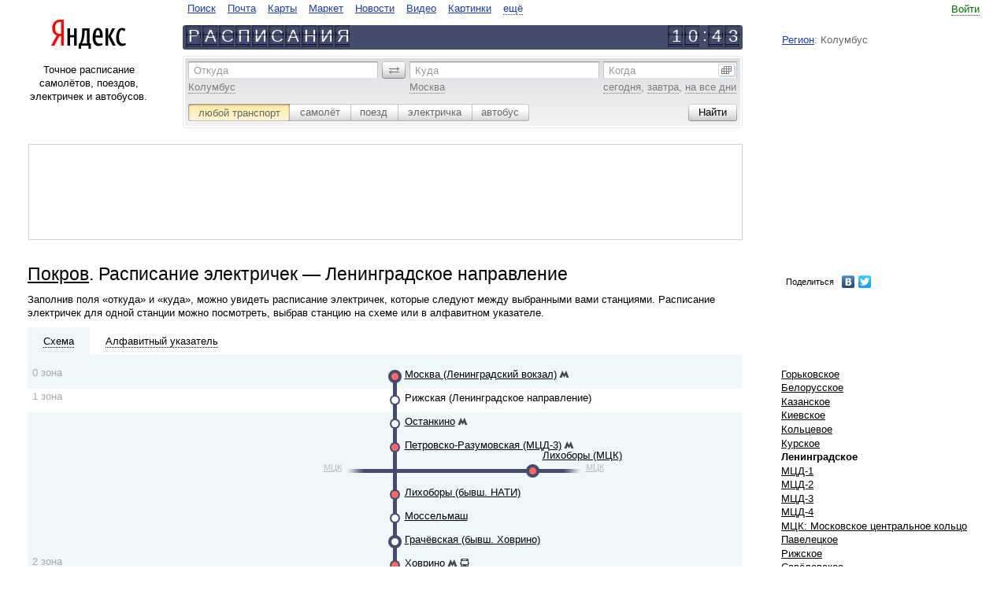

--- FILE ---
content_type: text/html
request_url: https://rasp.yandex.ru/city/22341/direction?direction=msk_len
body_size: 12616
content:
<!DOCTYPE html><html class="i-ua_js_no i-ua_css_standard"><head><meta charset="utf-8"/><meta http-equiv="X-UA-Compatible" content="IE=EmulateIE7, IE=edge"/><title>Покров. Расписание электричек - Ленинградское направление</title><script>;(function(d,e,c,r){e=d.documentElement;c="className";r="replace";e[c]=e[c][r]("i-ua_js_no","i-ua_js_yes");if(d.compatMode!="CSS1Compat")e[c]=e[c][r]("i-ua_css_standart","i-ua_css_quirks")})(document);;(function(d,e,c,r,n,w,v,f){e=d.documentElement;c="className";r="replace";n="createElementNS";f="firstChild";w="http://www.w3.org/2000/svg";e[c]+=" i-ua_svg_"+(!!d[n]&&!!d[n](w,"svg").createSVGRect?"yes":"no");v=d.createElement("div");v.innerHTML="<svg/>";e[c]+=" i-ua_inlinesvg_"+((v[f]&&v[f].namespaceURI)==w?"yes":"no");})(document);</script><meta http-equiv="Content-Language" content="ru"/><link rel="shortcut icon" href="https://yastatic.net/rasp-morda-front/_/mVkjZw_jSW04j9-6EB47rZlBNP0.ico"/><link rel="icon" type="image/png" sizes="16x16" href="https://yastatic.net/rasp-morda-front/_/Lmxumbewxu6Uyk-6DcA6SUP8yOQ.png"/><link rel="icon" type="image/png" sizes="32x32" href="https://yastatic.net/rasp-morda-front/_/dtd9io5CF6ww50qQ7h31bHFcW-Y.png"/><link rel="icon" type="image/png" sizes="96x96" href="https://yastatic.net/rasp-morda-front/_/_cjquG4YscZTFaSF6HKNLgr9sW4.png"/><link rel="apple-touch-icon" sizes="57x57" href="//yastatic.net/rasp-morda-front/_/iqw2jhA48oZzDJB9Z-6iDNDZ83U.png"/><link rel="apple-touch-icon" sizes="60x60" href="//yastatic.net/rasp-morda-front/_/2x8EMt_52EiF4_jC8IGBb4mCDl0.png"/><link rel="apple-touch-icon" sizes="67x67" href="//yastatic.net/rasp-morda-front/_/n4cMdjlTkeA9eFyQ5aRb8BEDSPE.png"/><link rel="apple-touch-icon" sizes="72x72" href="//yastatic.net/rasp-morda-front/_/jQ1Bm-3wu-AmXUPKcshbhoP2yms.png"/><link rel="apple-touch-icon" sizes="114x114" href="//yastatic.net/rasp-morda-front/_/yAaQzXauOF15412cZ_BKPjNwFKk.png"/><link rel="apple-touch-icon" sizes="120x120" href="//yastatic.net/rasp-morda-front/_/EAKb2uhV2Qtc_zGLZz0Lrf4LWns.png"/><link rel="apple-touch-icon" sizes="144x144" href="//yastatic.net/rasp-morda-front/_/tLVaQpgRNxppe5oQMxvicLM159g.png"/><link rel="apple-touch-icon" sizes="152x152" href="//yastatic.net/rasp-morda-front/_/rCsD4lE9Btx3cOAUcXu630_WD44.png"/><meta name="msapplication-config" content="//yastatic.net/rasp-morda-front/0.0.133/favicons/_browserconfig.xml"/><link rel="mask-icon" sizes="any" href="https://yastatic.net/rasp-morda-front/_/xddk_t48gWWER_AHovjaYbxy8G4.svg" color="#f00"/><!--[if gt IE 9]><!--><link rel="stylesheet" href="https://yastat.net/s3/rasp/s/morda/10011883/pages-desktop/common/_common.css"/><!--<![endif]--><!--[if IE 6]><link rel="stylesheet" href="https://yastat.net/s3/rasp/s/morda/10011883/pages-desktop/common/_common.ie6.css"/><![endif]--><!--[if IE 7]><link rel="stylesheet" href="https://yastat.net/s3/rasp/s/morda/10011883/pages-desktop/common/_common.ie7.css"/><![endif]--><!--[if IE 8]><link rel="stylesheet" href="https://yastat.net/s3/rasp/s/morda/10011883/pages-desktop/common/_common.ie8.css"/><![endif]--><!--[if IE 9]><link rel="stylesheet" href="https://yastat.net/s3/rasp/s/morda/10011883/pages-desktop/common/_common.ie9.css"/><![endif]--><script src="//yandex.st/jquery/1.8.3/jquery.min.js"></script><script src="https://yastat.net/s3/rasp/s/morda/10011883/pages-desktop/scheme/_scheme.ru.pub.js"></script><script>function yandex_direct_phonePrint() {};</script><script src="/time/correction/2026-02-02 18:42:48.946538+03:00"></script><link rel="canonical" href="http://rasp.yandex.ru/city/213/direction?direction=msk_len"/><link rel="alternate" href="https://rasp.yandex.ru/city/22341/direction?direction=msk_len" hreflang="ru"/><link rel="alternate" href="https://rasp.yandex.ua/city/22341/direction?direction=msk_len" hreflang="uk"/><link rel="alternate" href="https://rasp.yandex.ua/city/22341/direction?direction=msk_len&amp;lang=ru" hreflang="ru-UA"/><link rel="alternate" href="https://rasp.yandex.by/city/22341/direction?direction=msk_len" hreflang="ru-BY"/><link rel="alternate" href="https://rasp.yandex.kz/city/22341/direction?direction=msk_len" hreflang="ru-KZ"/><link rel="alternate" href="https://rasp.yandex.uz/city/22341/direction?direction=msk_len" hreflang="ru-UZ"/><meta name="description" content="Покров. Расписание электричек - Ленинградское направление. На сервисе Яндекс.Расписания можно построить маршруты по всему миру с использованием самолётов, поездов, электричек и автобусов; посмотреть расписания и табло вокзалов и аэропортов по России и в странах СНГ, а также купить билет на самолёт, поезд или автобус."/><meta property="og:title" content="Яндекс.Расписания"/><meta property="og:type" content="website"/><meta property="og:image" content="//yastatic.net/rasp-morda-front/_/4-WKrHNw6v--smGEmLt7RRQaiOA.png"/><meta property="og:site_name" content=" Яндекс.Расписания"/><meta property="og:locale" content="ru_RU"/><meta property="og:description" content="Расписание самолётов, поездов, электричек и автобусов."/></head><body class="b-page b-page_ie10-minheight_yes b-page__body i-global i-bem" onclick="return {&quot;b-page&quot;:{&quot;now&quot;:&quot;02 Feb 2026 10:42:48&quot;,&quot;early-limit&quot;:&quot;03 Jan 2026&quot;,&quot;late-limit&quot;:&quot;03 Jan 2027&quot;},&quot;i-global&quot;:{&quot;lang&quot;:&quot;ru&quot;,&quot;tld&quot;:&quot;ru&quot;,&quot;content-region&quot;:&quot;ru&quot;,&quot;click-host&quot;:&quot;//clck.yandex.ru&quot;,&quot;passport-host&quot;:&quot;https://passport.yandex.ru&quot;,&quot;pass-host&quot;:&quot;//pass.yandex.ru&quot;,&quot;social-host&quot;:&quot;http://social.yandex.ru&quot;,&quot;export-host&quot;:&quot;//export.yandex.ru&quot;,&quot;login&quot;:&quot;&quot;,&quot;lego-static-host&quot;:&quot;//yandex.st/lego/2.10-131&quot;,&quot;id&quot;:&quot;rasp&quot;,&quot;static-host&quot;:&quot;https://yastat.net/s3/rasp/s/morda/10011883/&quot;,&quot;lego-path&quot;:&quot;/lego&quot;,&quot;retpath&quot;:&quot;http://rasp.yandex.ru/city/22341/direction?direction=msk_len&quot;,&quot;user-region&quot;:&quot;ru&quot;,&quot;client-city-id&quot;:20815}}"><div class="b-width"><div class="b-width__inner"><table class="l-head l-head_kind_head-line"><tr><td class="l-head__g"><i class="l-head__gap"></i></td><td class="l-head__l"><div class="b-head-logo" role="header"><div class="b-head-logo__logo"><a class="b-head-logo__link" href="http://ya.ru/"><img class="b-head-logo__img" style="border: 0" src="//yandex.st/lego/_/X31pO5JJJKEifJ7sfvuf3mGeD_8.png" alt="Яндекс"/></a></div></div></td><td class="l-head__gl"><i class="l-head__gap"></i></td><td class="l-head__c"><noindex><!--noindex--><table class="b-head-tabs b-head-tabs_type_search-and-content i-bem" onclick="return {&quot;b-head-tabs&quot;:{&quot;default&quot;:&quot;&quot;}}" role="navigate"><tr><td class="b-head-tabs__tab b-head-tabs__item b-head-tabs__item_id_www"><a class="b-head-tabs__link b-link" href="https://ya.ru">Поиск</a></td><td class="b-head-tabs__tab b-head-tabs__item b-head-tabs__item_id_mail"><a class="b-head-tabs__link b-link" href="https://mail.yandex.ru">Почта</a></td><td class="b-head-tabs__tab b-head-tabs__item b-head-tabs__item_id_maps"><a class="b-head-tabs__link b-link" href="http://maps.yandex.ru">Карты</a></td><td class="b-head-tabs__tab b-head-tabs__item b-head-tabs__item_id_market"><a class="b-head-tabs__link b-link" href="http://market.yandex.ru">Маркет</a></td><td class="b-head-tabs__tab b-head-tabs__item b-head-tabs__item_id_news"><a class="b-head-tabs__link b-link" href="http://news.yandex.ru">Новости</a></td><td class="b-head-tabs__tab b-head-tabs__item b-head-tabs__item_id_video"><a class="b-head-tabs__link b-link" href="http://video.yandex.ru">Видео</a></td><td class="b-head-tabs__tab b-head-tabs__item b-head-tabs__item_id_images"><a class="b-head-tabs__link b-link" href="http://images.yandex.ru">Картинки</a></td><td class="b-head-tabs__more b-head-tabs__tab b-head-tabs__item"><div class="b-dropdowna b-dropdowna_is-bem_yes i-bem" onclick="return {&quot;b-dropdowna&quot;:{}}"><span class="b-dropdowna__switcher"><a class="b-link b-link_pseudo_yes i-bem" onclick="return {&quot;b-link&quot;:{}}" href="http://www.yandex.ru/all"><span class="b-link__inner">ещё</span></a></span><div class="b-popupa b-popupa_theme_ffffff b-popupa_direction_down b-dropdowna__popup i-bem" onclick="return {&quot;b-popupa&quot;:{}}"><i class="b-popupa__tail"></i><i class="b-popupa__shadow"></i><table class="b-popupa__wrap" cellpadding="0" cellspacing="0"><tr><td class="b-popupa__wrap-cell"><div class="b-popupa__content"><div class="b-menu b-menu_layout_vert b-dropdowna__menu"><ul class="b-menu__layout-vert"><li class="b-menu__layout-vert-cell"><div class="b-menu__item b-menu__item_layout_vert b-head-tabs__item b-head-tabs__item_id_avia"><a class="b-head-tabs__link b-link" href="https://avia.yandex.ru/?utm_source=ya&amp;utm_medium=tab&amp;utm_campaign=all">Авиабилеты</a></div></li><li class="b-menu__layout-vert-cell"><div class="b-menu__item b-menu__item_layout_vert b-head-tabs__item b-head-tabs__item_id_auto"><a class="b-head-tabs__link b-link" href="http://auto.yandex.ru">Авто</a></div></li><li class="b-menu__layout-vert-cell"><div class="b-menu__item b-menu__item_layout_vert b-head-tabs__item b-head-tabs__item_id_afisha"><a class="b-head-tabs__link b-link" href="http://afisha.yandex.ru">Афиша</a></div></li><li class="b-menu__layout-vert-cell"><div class="b-menu__item b-menu__item_layout_vert b-head-tabs__item b-head-tabs__item_id_money"><a class="b-head-tabs__link b-link" href="https://money.yandex.ru">Деньги</a></div></li><li class="b-menu__layout-vert-cell"><div class="b-menu__item b-menu__item_layout_vert b-head-tabs__item b-head-tabs__item_id_disk"><a class="b-head-tabs__link b-link" href="http://disk.yandex.ru">Диск</a></div></li><li class="b-menu__layout-vert-cell"><div class="b-menu__item b-menu__item_layout_vert b-head-tabs__item b-head-tabs__item_id_ege"><a class="b-head-tabs__link b-link" href="//ege.yandex.ru">ЕГЭ</a></div></li><li class="b-menu__layout-vert-cell"><div class="b-menu__item b-menu__item_layout_vert b-head-tabs__item b-head-tabs__item_id_music"><a class="b-head-tabs__link b-link" href="http://music.yandex.ru">Музыка</a></div></li><li class="b-menu__layout-vert-cell"><div class="b-menu__item b-menu__item_layout_vert b-head-tabs__item b-head-tabs__item_id_realty"><a class="b-head-tabs__link b-link" href="http://realty.yandex.ru">Недвижимость</a></div></li><li class="b-menu__layout-vert-cell"><div class="b-menu__item b-menu__item_layout_vert b-head-tabs__item b-head-tabs__item_id_translate"><a class="b-head-tabs__link b-link" href="http://translate.yandex.ru">Перевод</a></div></li><li class="b-menu__layout-vert-cell"><div class="b-menu__item b-menu__item_layout_vert b-head-tabs__item b-head-tabs__item_id_weather"><a class="b-head-tabs__link b-link" href="http://pogoda.yandex.ru">Погода</a></div></li><li class="b-menu__layout-vert-cell"><div class="b-menu__item b-menu__item_layout_vert b-head-tabs__item b-head-tabs__item_id_probki"><a class="b-head-tabs__link b-link" href="http://probki.yandex.ru">Пробки</a></div></li><li class="b-menu__layout-vert-cell"><div class="b-menu__item b-menu__item_layout_vert b-head-tabs__item b-head-tabs__item_id_shtrafi"><a class="b-head-tabs__link b-link" href="//money.yandex.net/debts/?_openstat=debtsp;tabs;"></a></div></li><li class="b-menu__layout-vert-cell"><div class="b-menu__item b-menu__item_layout_vert b-head-tabs__item b-head-tabs__item_id_rabota"><a class="b-head-tabs__link b-link" href="http://rabota.yandex.ru">Работа</a></div></li><li class="b-menu__layout-vert-cell"><div class="b-menu__item b-menu__item_layout_vert b-head-tabs__item b-head-tabs__item_id_rasp"><strong><a class="b-head-tabs__link b-link" href="http://rasp.yandex.ru">Расписания</a></strong></div></li><li class="b-menu__layout-vert-cell"><div class="b-menu__item b-menu__item_layout_vert b-head-tabs__item b-head-tabs__item_id_sprav"><a class="b-head-tabs__link b-link" href="http://sprav.yandex.ru">Справочник</a></div></li><li class="b-menu__layout-vert-cell"><div class="b-menu__item b-menu__item_layout_vert b-head-tabs__item b-head-tabs__item_id_taxi"><a class="b-head-tabs__link b-link" href="https://taxi.yandex.ru">Такси</a></div></li><li class="b-menu__layout-vert-cell"><div class="b-menu__item b-menu__item_layout_vert b-head-tabs__item b-head-tabs__item_id_tv"><a class="b-head-tabs__link b-link" href="http://tv.yandex.ru">Телепрограмма</a></div></li><li class="b-menu__layout-vert-cell"><div class="b-menu__item b-menu__item_layout_vert b-head-tabs__item b-head-tabs__item_id_uslugi"><a class="b-head-tabs__link b-link" href="http://uslugi.yandex.ru">Услуги</a></div></li><li class="b-menu__layout-vert-separator"><i class="b-menu__separator"></i></li><li class="b-menu__layout-vert-cell"><div class="b-menu__item b-menu__item_layout_vert b-head-tabs__item b-head-tabs__item_id_mobile"><a class="b-head-tabs__link b-link" href="http://mobile.yandex.ru">Мобильный</a></div></li><li class="b-menu__layout-vert-cell"><div class="b-menu__item b-menu__item_layout_vert b-head-tabs__item b-head-tabs__item_id_soft"><a class="b-head-tabs__link b-link" href="http://soft.yandex.ru">Программы</a></div></li><li class="b-menu__layout-vert-cell"><div class="b-menu__item b-menu__item_layout_vert b-head-tabs__item b-head-tabs__item_id_all"><a class="b-head-tabs__link b-link" href="http://www.yandex.ru/all">Все сервисы</a></div></li></ul></div></div></td></tr></table></div></div></td></tr></table><!--/noindex--><!--noindex--><div class="b-head-line"><div class="b-head-line__left"><a class="b-link" href="/" hideFocus="true"><div class="b-plate"><b class="b-plate__item"><b class="b-plate__plate"></b><b class="b-plate__alpha">Р</b></b><b class="b-plate__item"><b class="b-plate__plate"></b><b class="b-plate__alpha">А</b></b><b class="b-plate__item"><b class="b-plate__plate"></b><b class="b-plate__alpha">С</b></b><b class="b-plate__item"><b class="b-plate__plate"></b><b class="b-plate__alpha">П</b></b><b class="b-plate__item"><b class="b-plate__plate"></b><b class="b-plate__alpha">И</b></b><b class="b-plate__item"><b class="b-plate__plate"></b><b class="b-plate__alpha">С</b></b><b class="b-plate__item"><b class="b-plate__plate"></b><b class="b-plate__alpha">А</b></b><b class="b-plate__item"><b class="b-plate__plate"></b><b class="b-plate__alpha">Н</b></b><b class="b-plate__item"><b class="b-plate__plate"></b><b class="b-plate__alpha">И</b></b><b class="b-plate__item"><b class="b-plate__plate"></b><b class="b-plate__alpha">Я</b></b></div></a></div><div class="b-head-line__right"><div class="i-clock i-bem" onclick="return {&quot;i-clock&quot;:{&quot;offset&quot;:1140,&quot;format&quot;:&quot;head&quot;}}"><div class="b-plate b-plate_separate_yes"><b class="b-plate__item"><b class="b-plate__plate"></b><b class="b-plate__alpha">1</b></b><b class="b-plate__item"><b class="b-plate__plate"></b><b class="b-plate__alpha">0</b></b><b class="b-plate__item b-plate__item_type_separate"><b class="b-plate__alpha">:</b></b><b class="b-plate__item"><b class="b-plate__plate"></b><b class="b-plate__alpha">4</b></b><b class="b-plate__item"><b class="b-plate__plate"></b><b class="b-plate__alpha">2</b></b></div></div></div></div><!--/noindex--></noindex> </td><td class="l-head__gr"><i class="l-head__gap"></i></td><td class="l-head__r"><noindex><!--noindex--><table class="b-head-userinfo i-bem" onclick="return {&quot;b-head-userinfo&quot;:{}}"><tr class="b-head-userinfo__row"><td class="b-head-userinfo__td"></td><td class="b-head-userinfo__entry"><a class="b-link b-link_pseudo_yes i-bem" onclick="return {&quot;b-link&quot;:{}}" href="https://passport.yandex.ru/auth?from=rasp&amp;retpath=http%3A%2F%2Frasp.yandex.ru%2Fcity%2F22341%2Fdirection%3Fdirection%3Dmsk_len"><span class="b-link__inner">Войти</span></a><form class="b-domik b-domik_type_popup i-hidden i-bem" onclick="return {&quot;b-domik&quot;:{}}" method="post" action="https://passport.yandex.ru/passport?mode=auth&amp;from=&amp;twoweeks=yes"><input name="login"/><input name="passwd" type="passport"/><input name="twoweeks" type="checkbox" value="no"/></form></td></tr><tr class="b-head-userinfo__row"><td class="b-head-userinfo__td" colspan="2"><div class="b-head-userinfo__service"></div></td></tr><tr class="b-head-userinfo__row"><td class="b-head-userinfo__td" colspan="2"><div class="b-head-userinfo__region"><a class="b-head-userinfo__link" href="https://www.yandex.ru/portal/set/region/?retpath=http%3A%2F%2Frasp.yandex.ru%2Fcity%2F22341%2Fdirection%3Fdirection%3Dmsk_len%26domredir%3D1">Регион</a>: Колумбус</div></td></tr></table><!--/noindex--></noindex></td><td class="l-head__g"><i class="l-head__gap"></i></td></tr></table><table class="l-page l-page_layout_16-56-20" cellspacing="0"><tr class="l-page__row"><td class="l-page__gap"><i></i></td><td class="l-page__left"><div class="l-page__left-i"><div class="b-about-text">Точное расписание самолётов, поездов, электричек и автобусов.</div></div></td><noindex><td class="l-page__center"><noindex><form class="b-rasp-search i-bem" onclick="return {&quot;b-rasp-search&quot;:{&quot;searchType&quot;:&quot;all&quot;,&quot;today&quot;:&quot;сегодня&quot;}}" action="/search/"><div class="b-rasp-search__inner"><table class="b-layout-table b-layout-table_layout_search-route"><tr class="b-layout-table__row"><td class="b-layout-table__cell b-layout-table__cell_type_from"><span class="b-form-input b-form-input_size_m b-form-input_theme_grey b-form-input_autocomplete_yes b-form-input_pick_yes i-bem" onclick="return {&quot;b-form-input&quot;:{&quot;dataprovider&quot;:{&quot;name&quot;:&quot;b-rasp-search__dataprovider&quot;,&quot;field&quot;:&quot;from&quot;,&quot;suggest-url&quot;:&quot;//suggests.rasp.yandex.net/&quot;,&quot;user-params&quot;:{&quot;national_version&quot;:&quot;ru&quot;,&quot;client_city&quot;:20815,&quot;lang&quot;:&quot;ru&quot;}},&quot;debounceDelay&quot;:100}}"><span class="b-form-input__hint-wrap"><label class="b-form-input__hint" for="uniq177004633798925">Откуда</label></span><span class="b-form-input__box"><input class="b-form-input__input" id="uniq177004633798925" name="fromName" tabindex="1"/></span><div class="b-form-input__more b-form-input__more_visibility_hidden">ещё варианты</div><input class="b-form-input__key" type="hidden" name="fromId" value=""/><span class="b-form-input__samples"><span class="b-form-input__sample"><span class="b-link b-link_pseudo_yes i-bem" onclick="return {&quot;b-link&quot;:{}}"><span class="b-link__inner">Колумбус</span></span></span></span></span></td><td class="b-layout-table__gap"><i class="b-layout-table__gap-i"></i></td><td class="b-layout-table__cell b-layout-table__cell_type_revert"><span class="b-form-button b-form-button_theme_grey-m b-form-button_size_m b-form-button_mod_revert b-form-button_valign_middle b-form-button_action_click i-bem" onclick="return {&quot;b-form-button&quot;:{}}" role="button"><i class="b-form-button__left"></i><span class="b-form-button__content"><span class="b-form-button__text"><img class="b-icon" src="//yandex.st/lego/_/La6qi18Z8LwgnZdsAr1qy1GwCwo.gif" alt="поменять местами"/>&#0160;</span></span><input class="b-form-button__input" type="button" value="" tabindex="-1" hidefocus="true"/></span></td><td class="b-layout-table__gap"><i class="b-layout-table__gap-i"></i></td><td class="b-layout-table__cell b-layout-table__cell_type_to"><span class="b-form-input b-form-input_size_m b-form-input_theme_grey b-form-input_autocomplete_yes b-form-input_pick_yes i-bem" onclick="return {&quot;b-form-input&quot;:{&quot;dataprovider&quot;:{&quot;name&quot;:&quot;b-rasp-search__dataprovider&quot;,&quot;field&quot;:&quot;to&quot;,&quot;suggest-url&quot;:&quot;//suggests.rasp.yandex.net/&quot;,&quot;user-params&quot;:{&quot;national_version&quot;:&quot;ru&quot;,&quot;client_city&quot;:20815,&quot;lang&quot;:&quot;ru&quot;}},&quot;debounceDelay&quot;:100}}"><span class="b-form-input__hint-wrap"><label class="b-form-input__hint" for="uniq177004633798926">Куда</label></span><span class="b-form-input__box"><input class="b-form-input__input" id="uniq177004633798926" name="toName" tabindex="2"/></span><div class="b-form-input__more b-form-input__more_visibility_hidden">ещё варианты</div><input class="b-form-input__key" type="hidden" name="toId" value=""/><span class="b-form-input__samples"><span class="b-form-input__sample"><span class="b-link b-link_pseudo_yes i-bem" onclick="return {&quot;b-link&quot;:{}}"><span class="b-link__inner">Москва</span></span></span></span></span></td><td class="b-layout-table__gap"><i class="b-layout-table__gap-i"></i></td><td class="b-layout-table__cell b-layout-table__cell_type_date"><span class="b-form-input b-form-input_size_m b-form-input_theme_grey b-form-input_type_date i-bem" onclick="return {&quot;b-form-input&quot;:{}}"><span class="b-form-input__hint-wrap"><label class="b-form-input__hint" for="uniq177004633798927">Когда</label></span><span class="b-form-input__box"><input class="b-form-input__input" id="uniq177004633798927" name="when" tabindex="3"/></span><div class="b-form-input__more b-form-input__more_type_calendar"><img class="b-icon" src="//yandex.st/lego/_/La6qi18Z8LwgnZdsAr1qy1GwCwo.gif" alt=""/></div><span class="b-form-input__samples"><span class="b-form-input__sample" onclick="return {&quot;val&quot;: &quot;2 \u0444\u0435\u0432\u0440\u0430\u043b\u044f&quot;}"><span class="b-link b-link_pseudo_yes i-bem" onclick="return {&quot;b-link&quot;:{}}" onmousedown="yaCounter.params('form-date-sample', 'today')"><span class="b-link__inner">сегодня</span></span></span>, <span class="b-form-input__sample" onclick="return {&quot;val&quot;: &quot;3 \u0444\u0435\u0432\u0440\u0430\u043b\u044f&quot;}"><span class="b-link b-link_pseudo_yes i-bem" onclick="return {&quot;b-link&quot;:{}}" onmousedown="yaCounter.params('form-date-sample', 'tomorrow')"><span class="b-link__inner">завтра</span></span></span>, <span class="b-form-input__sample"><span class="b-link b-link_pseudo_yes i-bem" onclick="return {&quot;b-link&quot;:{}}" onmousedown="yaCounter.params('form-date-sample', 'all-days')"><span class="b-link__inner">на все дни</span></span></span></span></span></td></tr></table><table class="b-layout-table b-layout-table_layout_search-option"><tr class="b-layout-table__row"><td class="b-layout-table__cell"><span class="b-form-radio b-form-radio_size_m b-form-radio_theme_grey b-form-radio_mod_newsilver i-bem" onclick="return {&quot;b-form-radio&quot;:{}}"><label class="b-form-radio__button b-form-radio__button_checked_yes b-form-radio__button_side_left" onclick="return {&quot;b-form-radio__button&quot;:{&quot;code&quot;:&quot;all&quot;,&quot;action&quot;:&quot;/search/&quot;,&quot;samples&quot;:{&quot;from&quot;:&quot;Колумбус&quot;,&quot;to&quot;:&quot;Москва&quot;}}}" for="uniq177004633798928"><span class="b-form-radio__inner"><span class="b-form-radio__content"><input class="b-form-radio__radio" id="uniq177004633798928" checked="checked" type="radio"/><span class="b-form-radio__text">любой транспорт</span></span><i class="b-form-radio__click"></i></span></label><label class="b-form-radio__button b-form-radio__button_next-for-checked_yes" onclick="return {&quot;b-form-radio__button&quot;:{&quot;code&quot;:&quot;plane&quot;,&quot;action&quot;:&quot;/search/plane/&quot;,&quot;samples&quot;:{&quot;from&quot;:&quot;Колумбус&quot;,&quot;to&quot;:&quot;Москва&quot;}}}" for="uniq177004633798929"><span class="b-form-radio__inner"><span class="b-form-radio__content"><input class="b-form-radio__radio" id="uniq177004633798929" type="radio"/><span class="b-form-radio__text">самолёт</span></span><i class="b-form-radio__click"></i></span></label><label class="b-form-radio__button" onclick="return {&quot;b-form-radio__button&quot;:{&quot;code&quot;:&quot;train&quot;,&quot;action&quot;:&quot;/search/train/&quot;,&quot;samples&quot;:{&quot;from&quot;:&quot;Колумбус&quot;,&quot;to&quot;:&quot;Москва&quot;}}}" for="uniq177004633798930"><span class="b-form-radio__inner"><span class="b-form-radio__content"><input class="b-form-radio__radio" id="uniq177004633798930" type="radio"/><span class="b-form-radio__text">поезд</span></span><i class="b-form-radio__click"></i></span></label><label class="b-form-radio__button" onclick="return {&quot;b-form-radio__button&quot;:{&quot;code&quot;:&quot;suburban&quot;,&quot;action&quot;:&quot;/search/suburban/&quot;,&quot;samples&quot;:{&quot;from&quot;:&quot;Колумбус&quot;,&quot;to&quot;:&quot;Москва&quot;}}}" for="uniq177004633798931"><span class="b-form-radio__inner"><span class="b-form-radio__content"><input class="b-form-radio__radio" id="uniq177004633798931" type="radio"/><span class="b-form-radio__text">электричка</span></span><i class="b-form-radio__click"></i></span></label><label class="b-form-radio__button b-form-radio__button_side_right" onclick="return {&quot;b-form-radio__button&quot;:{&quot;code&quot;:&quot;bus&quot;,&quot;action&quot;:&quot;/search/bus/&quot;,&quot;samples&quot;:{&quot;from&quot;:&quot;Великий Новгород&quot;,&quot;to&quot;:&quot;Санкт-Петербург&quot;}}}" for="uniq177004633798932"><span class="b-form-radio__inner"><span class="b-form-radio__content"><input class="b-form-radio__radio" id="uniq177004633798932" type="radio"/><span class="b-form-radio__text">автобус</span></span><i class="b-form-radio__click"></i></span></label></span></td><td class="b-layout-table__cell b-layout-table__cell_type_separate"></td><td class="b-layout-table__cell b-layout-table__cell_type_button"><span class="b-form-button b-form-button_theme_grey-m b-form-button_size_m i-bem" onclick="return {&quot;b-form-button&quot;:{}}" role="button" onmousedown="yaCounterReachGoal(&quot;point_point_search_button_click&quot;, {})"><i class="b-form-button__left"></i><span class="b-form-button__content"><span class="b-form-button__text">Найти</span></span><input class="b-form-button__input" type="submit" value="" tabindex="4" hidefocus="true"/></span></td></tr></table></div></form></noindex></td><td class="l-page__gap-right"><i></i></td><td class="l-page__right"></td><td class="l-page__gap"><i></i></td></noindex></tr></table><noindex><table class="l-page l-page_layout_72-20" cellspacing="0"><td class="l-page__gap"><i></i></td><td class="l-page__left"><div class="b-adv b-adv_type_top">
<noindex>
<div class="h-rotator">
    <!-- R-I-94177-29 Яндекс.РТБ-блок  -->
    <div id="yandex_ad_R-I-94177-29"></div>
</div>
</noindex>
</div></td><td class="l-page__gap-right"><i></i></td><td class="l-page__right"></td><td class="l-page__gap"><i></i></td></table></noindex><table class="l-page l-page_layout_72_20 l-page_row_multiple" cellspacing="0"><tr class="l-page__row"><td class="l-page__gap"><i></i></td><td class="l-page__left l-page__left_type_72-20"><div class="b-page-title"><h1 class="b-page-title__title"><a class="b-link b-link_theme_black" href="/city/22341">Покров</a>. Расписание электричек — Ленинградское направление</h1></div><div class="b-static-text"><p>Заполнив поля «откуда» и «куда», можно увидеть расписание электричек, которые следуют между выбранными вами станциями. Расписание электричек для одной станции можно посмотреть, выбрав станцию на схеме или в алфавитном указателе.</p></div></td><td class="l-page__gap-right"><i></i></td><td class="l-page__right"><div class="b-menu b-menu_layout_horiz-complex b-menu_preset_media-links"><table class="b-menu__layout"><tr><span id="ya_share"></span>
<script type="text/javascript" src="//yandex.st/share/share.js" charset="utf-8"></script>
<script type="text/javascript">
    var params = {"element": "ya_share", "l10n": "ru", "elementStyle": {"type": "link", "quickServices": ["yaru", "vkontakte", "twitter"]}, "popupStyle": {"copyPasteField": true, "blocks": null}};

    params.onopen = function(yashare) {
        var l = window.location,
            path = l.pathname + l.search + l.hash;

        $.get('/storeurl' + path, function(short) {
            yashare.updateShareLink(short);
        });
    };

    new Ya.share(params);
</script></tr></table></div></td><td class="l-page__gap"><i></i></td></tr><tr class="l-page__row"><td class="l-page__gap"><i></i></td><td class="l-page__left l-page__left_type_72-20"><div class="l-scheme i-bem" onclick="return {&quot;l-scheme&quot;:{}}"><div class="l-scheme__tabs i-clearfix"><div class="l-scheme__tab l-scheme__tab_state_current"><a class="b-link b-link_pseudo_yes b-link_theme_black b-link_type_map i-bem" onclick="return {&quot;b-link&quot;:{}}" href="#"><span class="b-link__inner">Схема</span></a></div><div class="l-scheme__tab"><a class="b-link b-link_pseudo_yes b-link_theme_black b-link_type_alpha i-bem" onclick="return {&quot;b-link&quot;:{}}" href="#"><span class="b-link__inner">Алфавитный&#0160;указатель</span></a></div></div><div class="l-scheme__pane l-scheme__pane_type_map l-scheme__pane_show_yes"><div class="b-scheme i-bem" onclick="return {&quot;b-scheme&quot;:{}}"><div class="b-scheme__zone b-scheme__zone_type_1 b-scheme__zone_position_first"><div class="b-scheme__num"><div class="b-scheme__text">0 <span>зона</span></div></div><div class="b-scheme__row i-clearfix"><div class="b-scheme__item"></div><div class="b-scheme__item"></div><div class="b-scheme__item"></div><div class="b-scheme__item"></div><div class="b-scheme__item"></div><div class="b-scheme__item"></div><div class="b-scheme__item"></div><div class="b-scheme__item"></div><div class="b-scheme__item"></div><div class="b-scheme__item"></div><div class="b-scheme__item"></div><div class="b-scheme__item"></div><div class="b-scheme__item"></div><div class="b-scheme__item"></div><div class="b-scheme__item"></div><div class="b-scheme__item"></div><div class="b-scheme__item"><span class="b-scheme__station"><a class="b-link" href="/station/2006004?span=schedule&amp;type=suburban&amp;direction=msk_len&amp;subdir=%D0%BD%D0%B0+%D0%A2%D0%B2%D0%B5%D1%80%D1%8C">Москва (Ленинградский вокзал)</a><span class="b-scheme__metro"><div class="b-dropdowna b-dropdowna_type_hint b-dropdowna_is-bem_yes i-bem" onclick="return {&quot;b-dropdowna&quot;:{}}"><span class="b-dropdowna__switcher b-dropdowna__switcher_type_hint"><img class="b-icon b-icon_type_hint b-icon_is-bem_yes" src="//yandex.st/lego/_/La6qi18Z8LwgnZdsAr1qy1GwCwo.gif" alt="" style="cursor: default"/><div class="b-popupa b-popupa_theme_feffd6 b-popupa_direciton_up b-popupa_direction_down b-dropdowna__popup i-bem" onclick="return {&quot;b-popupa&quot;:{}}"><i class="b-popupa__tail"></i><i class="b-popupa__shadow"></i><table class="b-popupa__wrap" cellpadding="0" cellspacing="0"><tr><td class="b-popupa__wrap-cell"><div class="b-popupa__content">Комсомольская</div></td></tr></table></div></span></div></span></span><a class="b-link" href="/station/2006004?span=schedule&amp;type=suburban&amp;direction=msk_len&amp;subdir=%D0%BD%D0%B0+%D0%A2%D0%B2%D0%B5%D1%80%D1%8C"><img class="b-icon" src="https://yastat.net/s3/rasp/s/morda/10011883/blocks-desktop/b-scheme/i/b_m.png" alt=""/></a></div><div class="b-scheme__item"></div><div class="b-scheme__item"></div><div class="b-scheme__item"></div><div class="b-scheme__item"></div><div class="b-scheme__item"></div><div class="b-scheme__item"></div><div class="b-scheme__item"></div><div class="b-scheme__item"></div><div class="b-scheme__item"></div></div></div><div class="b-scheme__zone b-scheme__zone_type_2"><div class="b-scheme__num"><div class="b-scheme__text">1 <span>зона</span></div></div><div class="b-scheme__row i-clearfix"><div class="b-scheme__item"></div><div class="b-scheme__item"></div><div class="b-scheme__item"></div><div class="b-scheme__item"></div><div class="b-scheme__item"></div><div class="b-scheme__item"></div><div class="b-scheme__item"></div><div class="b-scheme__item"></div><div class="b-scheme__item"></div><div class="b-scheme__item"></div><div class="b-scheme__item"></div><div class="b-scheme__item"></div><div class="b-scheme__item"></div><div class="b-scheme__item"></div><div class="b-scheme__item"></div><div class="b-scheme__item"></div><div class="b-scheme__item"><span class="b-scheme__station">Рижская (Ленинградское направление)</span><img class="b-icon" src="https://yastat.net/s3/rasp/s/morda/10011883/blocks-desktop/b-scheme/i/tb_s.png" alt=""/></div><div class="b-scheme__item"></div><div class="b-scheme__item"></div><div class="b-scheme__item"></div><div class="b-scheme__item"></div><div class="b-scheme__item"></div><div class="b-scheme__item"></div><div class="b-scheme__item"></div><div class="b-scheme__item"></div><div class="b-scheme__item"></div></div></div><div class="b-scheme__zone b-scheme__zone_type_1"><div class="b-scheme__num"><div class="b-scheme__text">2 <span>зона</span></div></div><div class="b-scheme__row i-clearfix"><div class="b-scheme__item"></div><div class="b-scheme__item"></div><div class="b-scheme__item"></div><div class="b-scheme__item"></div><div class="b-scheme__item"></div><div class="b-scheme__item"></div><div class="b-scheme__item"></div><div class="b-scheme__item"></div><div class="b-scheme__item"></div><div class="b-scheme__item"></div><div class="b-scheme__item"></div><div class="b-scheme__item"></div><div class="b-scheme__item"></div><div class="b-scheme__item"></div><div class="b-scheme__item"></div><div class="b-scheme__item"></div><div class="b-scheme__item"><span class="b-scheme__station"><a class="b-link" href="/station/9603505?span=schedule&amp;type=suburban&amp;direction=msk_len">Останкино</a><span class="b-scheme__metro"><div class="b-dropdowna b-dropdowna_type_hint b-dropdowna_is-bem_yes i-bem" onclick="return {&quot;b-dropdowna&quot;:{}}"><span class="b-dropdowna__switcher b-dropdowna__switcher_type_hint"><img class="b-icon b-icon_type_hint b-icon_is-bem_yes" src="//yandex.st/lego/_/La6qi18Z8LwgnZdsAr1qy1GwCwo.gif" alt="" style="cursor: default"/><div class="b-popupa b-popupa_theme_feffd6 b-popupa_direciton_up b-popupa_direction_down b-dropdowna__popup i-bem" onclick="return {&quot;b-popupa&quot;:{}}"><i class="b-popupa__tail"></i><i class="b-popupa__shadow"></i><table class="b-popupa__wrap" cellpadding="0" cellspacing="0"><tr><td class="b-popupa__wrap-cell"><div class="b-popupa__content">Бутырская</div></td></tr></table></div></span></div></span></span><a class="b-link" href="/station/9603505?span=schedule&amp;type=suburban&amp;direction=msk_len"><img class="b-icon" src="https://yastat.net/s3/rasp/s/morda/10011883/blocks-desktop/b-scheme/i/tb_s.png" alt=""/></a></div><div class="b-scheme__item"></div><div class="b-scheme__item"></div><div class="b-scheme__item"></div><div class="b-scheme__item"></div><div class="b-scheme__item"></div><div class="b-scheme__item"></div><div class="b-scheme__item"></div><div class="b-scheme__item"></div><div class="b-scheme__item"></div></div><div class="b-scheme__row i-clearfix"><div class="b-scheme__item"></div><div class="b-scheme__item"></div><div class="b-scheme__item"></div><div class="b-scheme__item"></div><div class="b-scheme__item"></div><div class="b-scheme__item"></div><div class="b-scheme__item"></div><div class="b-scheme__item"></div><div class="b-scheme__item"></div><div class="b-scheme__item"></div><div class="b-scheme__item"></div><div class="b-scheme__item"></div><div class="b-scheme__item"></div><div class="b-scheme__item"></div><div class="b-scheme__item"></div><div class="b-scheme__item"></div><div class="b-scheme__item"><span class="b-scheme__station"><a class="b-link" href="/station/9603458?span=schedule&amp;type=suburban&amp;direction=msk_len">Петровско-Разумовская (МЦД-3)</a><span class="b-scheme__metro"><div class="b-dropdowna b-dropdowna_type_hint b-dropdowna_is-bem_yes i-bem" onclick="return {&quot;b-dropdowna&quot;:{}}"><span class="b-dropdowna__switcher b-dropdowna__switcher_type_hint"><img class="b-icon b-icon_type_hint b-icon_is-bem_yes" src="//yandex.st/lego/_/La6qi18Z8LwgnZdsAr1qy1GwCwo.gif" alt="" style="cursor: default"/><div class="b-popupa b-popupa_theme_feffd6 b-popupa_direciton_up b-popupa_direction_down b-dropdowna__popup i-bem" onclick="return {&quot;b-popupa&quot;:{}}"><i class="b-popupa__tail"></i><i class="b-popupa__shadow"></i><table class="b-popupa__wrap" cellpadding="0" cellspacing="0"><tr><td class="b-popupa__wrap-cell"><div class="b-popupa__content">Петровско-Разумовская</div></td></tr></table></div></span></div></span></span><a class="b-link" href="/station/9603458?span=schedule&amp;type=suburban&amp;direction=msk_len"><img class="b-icon" src="https://yastat.net/s3/rasp/s/morda/10011883/blocks-desktop/b-scheme/i/tb_s1.png" alt=""/></a></div><div class="b-scheme__item"></div><div class="b-scheme__item"></div><div class="b-scheme__item"></div><div class="b-scheme__item"></div><div class="b-scheme__item"></div><div class="b-scheme__item"></div><div class="b-scheme__item"></div><div class="b-scheme__item"></div><div class="b-scheme__item"></div></div><div class="b-scheme__row i-clearfix"><div class="b-scheme__item"></div><div class="b-scheme__item"></div><div class="b-scheme__item"></div><div class="b-scheme__item"></div><div class="b-scheme__item"></div><div class="b-scheme__item"></div><div class="b-scheme__item"></div><div class="b-scheme__item"></div><div class="b-scheme__item"></div><div class="b-scheme__item"></div><div class="b-scheme__item"></div><div class="b-scheme__item"></div><div class="b-scheme__item"></div><div class="b-scheme__item"></div><div class="b-scheme__item b-scheme__item_type_out-right"><span class="b-scheme__direction"><a class="b-link" href="https://rasp.yandex.ru/city/213/direction?direction=msk_mkzd">МЦК</a></span><a class="b-link" href="https://rasp.yandex.ru/city/213/direction?direction=msk_mkzd"><img class="b-icon" src="https://yastat.net/s3/rasp/s/morda/10011883/blocks-desktop/b-scheme/i/r_f.png" alt=""/></a></div><div class="b-scheme__item"><span class="b-scheme__station"></span><img class="b-icon" src="https://yastat.net/s3/rasp/s/morda/10011883/blocks-desktop/b-scheme/i/rl.png" alt=""/></div><div class="b-scheme__item"><span class="b-scheme__station"></span><img class="b-icon" src="https://yastat.net/s3/rasp/s/morda/10011883/blocks-desktop/b-scheme/i/trbl.png" alt=""/></div><div class="b-scheme__item"><span class="b-scheme__station"></span><img class="b-icon" src="https://yastat.net/s3/rasp/s/morda/10011883/blocks-desktop/b-scheme/i/rl.png" alt=""/></div><div class="b-scheme__item"><span class="b-scheme__station"></span><img class="b-icon" src="https://yastat.net/s3/rasp/s/morda/10011883/blocks-desktop/b-scheme/i/rl.png" alt=""/></div><div class="b-scheme__item"><span class="b-scheme__station"></span><img class="b-icon" src="https://yastat.net/s3/rasp/s/morda/10011883/blocks-desktop/b-scheme/i/rl.png" alt=""/></div><div class="b-scheme__item"><span class="b-scheme__station"></span><img class="b-icon" src="https://yastat.net/s3/rasp/s/morda/10011883/blocks-desktop/b-scheme/i/rl.png" alt=""/></div><div class="b-scheme__item"><span class="b-scheme__station"></span><img class="b-icon" src="https://yastat.net/s3/rasp/s/morda/10011883/blocks-desktop/b-scheme/i/rl.png" alt=""/></div><div class="b-scheme__item"><span class="b-scheme__station"></span><img class="b-icon" src="https://yastat.net/s3/rasp/s/morda/10011883/blocks-desktop/b-scheme/i/rl.png" alt=""/></div><div class="b-scheme__item b-scheme__item_type_right"><span class="b-scheme__station"><a class="b-link" href="/station/9855181?span=schedule&amp;type=suburban&amp;direction=msk_len">Лихоборы (МЦК)</a></span><a class="b-link" href="/station/9855181?span=schedule&amp;type=suburban&amp;direction=msk_len"><img class="b-icon" src="https://yastat.net/s3/rasp/s/morda/10011883/blocks-desktop/b-scheme/i/rl_m.png" alt=""/></a></div><div class="b-scheme__item"><span class="b-scheme__station"></span><img class="b-icon" src="https://yastat.net/s3/rasp/s/morda/10011883/blocks-desktop/b-scheme/i/rl.png" alt=""/></div><div class="b-scheme__item b-scheme__item_type_out-left"><span class="b-scheme__direction"><a class="b-link" href="https://rasp.yandex.ru/city/213/direction?direction=msk_mkzd">МЦК</a></span><a class="b-link" href="https://rasp.yandex.ru/city/213/direction?direction=msk_mkzd"><img class="b-icon" src="https://yastat.net/s3/rasp/s/morda/10011883/blocks-desktop/b-scheme/i/l_f.png" alt=""/></a></div></div><div class="b-scheme__row i-clearfix"><div class="b-scheme__item"></div><div class="b-scheme__item"></div><div class="b-scheme__item"></div><div class="b-scheme__item"></div><div class="b-scheme__item"></div><div class="b-scheme__item"></div><div class="b-scheme__item"></div><div class="b-scheme__item"></div><div class="b-scheme__item"></div><div class="b-scheme__item"></div><div class="b-scheme__item"></div><div class="b-scheme__item"></div><div class="b-scheme__item"></div><div class="b-scheme__item"></div><div class="b-scheme__item"></div><div class="b-scheme__item"></div><div class="b-scheme__item"><span class="b-scheme__station"><a class="b-link" href="/station/9603256?span=schedule&amp;type=suburban&amp;direction=msk_len">Лихоборы (бывш. НАТИ)</a></span><a class="b-link" href="/station/9603256?span=schedule&amp;type=suburban&amp;direction=msk_len"><img class="b-icon" src="https://yastat.net/s3/rasp/s/morda/10011883/blocks-desktop/b-scheme/i/tb_s1.png" alt=""/></a></div><div class="b-scheme__item"></div><div class="b-scheme__item"></div><div class="b-scheme__item"></div><div class="b-scheme__item"></div><div class="b-scheme__item"></div><div class="b-scheme__item"></div><div class="b-scheme__item"></div><div class="b-scheme__item"></div><div class="b-scheme__item"></div></div><div class="b-scheme__row i-clearfix"><div class="b-scheme__item"></div><div class="b-scheme__item"></div><div class="b-scheme__item"></div><div class="b-scheme__item"></div><div class="b-scheme__item"></div><div class="b-scheme__item"></div><div class="b-scheme__item"></div><div class="b-scheme__item"></div><div class="b-scheme__item"></div><div class="b-scheme__item"></div><div class="b-scheme__item"></div><div class="b-scheme__item"></div><div class="b-scheme__item"></div><div class="b-scheme__item"></div><div class="b-scheme__item"></div><div class="b-scheme__item"></div><div class="b-scheme__item"><span class="b-scheme__station"><a class="b-link" href="/station/9603478?span=schedule&amp;type=suburban&amp;direction=msk_len">Моссельмаш</a></span><a class="b-link" href="/station/9603478?span=schedule&amp;type=suburban&amp;direction=msk_len"><img class="b-icon" src="https://yastat.net/s3/rasp/s/morda/10011883/blocks-desktop/b-scheme/i/tb_s.png" alt=""/></a></div><div class="b-scheme__item"></div><div class="b-scheme__item"></div><div class="b-scheme__item"></div><div class="b-scheme__item"></div><div class="b-scheme__item"></div><div class="b-scheme__item"></div><div class="b-scheme__item"></div><div class="b-scheme__item"></div><div class="b-scheme__item"></div></div><div class="b-scheme__row i-clearfix"><div class="b-scheme__item"></div><div class="b-scheme__item"></div><div class="b-scheme__item"></div><div class="b-scheme__item"></div><div class="b-scheme__item"></div><div class="b-scheme__item"></div><div class="b-scheme__item"></div><div class="b-scheme__item"></div><div class="b-scheme__item"></div><div class="b-scheme__item"></div><div class="b-scheme__item"></div><div class="b-scheme__item"></div><div class="b-scheme__item"></div><div class="b-scheme__item"></div><div class="b-scheme__item"></div><div class="b-scheme__item"></div><div class="b-scheme__item"><span class="b-scheme__station"><a class="b-link" href="/station/9603877?span=schedule&amp;type=suburban&amp;direction=msk_len">Грачёвская (бывш. Ховрино)</a></span><a class="b-link" href="/station/9603877?span=schedule&amp;type=suburban&amp;direction=msk_len"><img class="b-icon" src="https://yastat.net/s3/rasp/s/morda/10011883/blocks-desktop/b-scheme/i/tb_m1.png" alt=""/></a></div><div class="b-scheme__item"></div><div class="b-scheme__item"></div><div class="b-scheme__item"></div><div class="b-scheme__item"></div><div class="b-scheme__item"></div><div class="b-scheme__item"></div><div class="b-scheme__item"></div><div class="b-scheme__item"></div><div class="b-scheme__item"></div></div><div class="b-scheme__row i-clearfix"><div class="b-scheme__item"></div><div class="b-scheme__item"></div><div class="b-scheme__item"></div><div class="b-scheme__item"></div><div class="b-scheme__item"></div><div class="b-scheme__item"></div><div class="b-scheme__item"></div><div class="b-scheme__item"></div><div class="b-scheme__item"></div><div class="b-scheme__item"></div><div class="b-scheme__item"></div><div class="b-scheme__item"></div><div class="b-scheme__item"></div><div class="b-scheme__item"></div><div class="b-scheme__item"></div><div class="b-scheme__item"></div><div class="b-scheme__item"><span class="b-scheme__station"><a class="b-link" href="/station/9878110?span=schedule&amp;type=suburban&amp;direction=msk_len">Ховрино</a><span class="b-scheme__metro"><div class="b-dropdowna b-dropdowna_type_hint b-dropdowna_is-bem_yes i-bem" onclick="return {&quot;b-dropdowna&quot;:{}}"><span class="b-dropdowna__switcher b-dropdowna__switcher_type_hint"><img class="b-icon b-icon_type_hint b-icon_is-bem_yes" src="//yandex.st/lego/_/La6qi18Z8LwgnZdsAr1qy1GwCwo.gif" alt="" style="cursor: default"/><div class="b-popupa b-popupa_theme_feffd6 b-popupa_direciton_up b-popupa_direction_down b-dropdowna__popup i-bem" onclick="return {&quot;b-popupa&quot;:{}}"><i class="b-popupa__tail"></i><i class="b-popupa__shadow"></i><table class="b-popupa__wrap" cellpadding="0" cellspacing="0"><tr><td class="b-popupa__wrap-cell"><div class="b-popupa__content">Ховрино</div></td></tr></table></div></span></div></span><span class="b-scheme__bus"><div class="b-dropdowna b-dropdowna_is-bem_yes i-bem" onclick="return {&quot;b-dropdowna&quot;:{}}"><span class="b-dropdowna__switcher"><span class="b-link b-link_pseudo_yes b-link_mod_icon i-bem" onclick="return {&quot;b-link&quot;:{}}"><span class="b-link__inner"><img class="b-icon" src="//yandex.st/lego/_/La6qi18Z8LwgnZdsAr1qy1GwCwo.gif" alt=""/></span></span></span><div class="b-popupa b-popupa_theme_ffffff b-popupa_direction_up b-dropdowna__popup i-bem" onclick="return {&quot;b-popupa&quot;:{}}"><i class="b-popupa__tail"></i><i class="b-popupa__shadow"></i><table class="b-popupa__wrap" cellpadding="0" cellspacing="0"><tr><td class="b-popupa__wrap-cell"><div class="b-popupa__content"><div class="b-menu b-menu_layout_vert b-dropdowna__menu"><ul class="b-menu__layout-vert"><li class="b-menu__layout-vert-cell"><div class="b-menu__item"><a class="b-link" href="/station/9872014?span=schedule&amp;type=bus">Автовокзал Северные ворота</a></div></li><li class="b-menu__layout-vert-cell"><div class="b-menu__item"><a class="b-link" href="/station/9744748?span=schedule&amp;type=bus">м. Ховрино</a></div></li></ul></div></div></td></tr></table></div></div></span></span><a class="b-link" href="/station/9878110?span=schedule&amp;type=suburban&amp;direction=msk_len"><img class="b-icon" src="https://yastat.net/s3/rasp/s/morda/10011883/blocks-desktop/b-scheme/i/tb_s1.png" alt=""/></a></div><div class="b-scheme__item"></div><div class="b-scheme__item"></div><div class="b-scheme__item"></div><div class="b-scheme__item"></div><div class="b-scheme__item"></div><div class="b-scheme__item"></div><div class="b-scheme__item"></div><div class="b-scheme__item"></div><div class="b-scheme__item"></div></div></div><div class="b-scheme__zone b-scheme__zone_type_2"><div class="b-scheme__num"><div class="b-scheme__text">3 <span>зона</span></div></div><div class="b-scheme__row i-clearfix"><div class="b-scheme__item"></div><div class="b-scheme__item"></div><div class="b-scheme__item"></div><div class="b-scheme__item"></div><div class="b-scheme__item"></div><div class="b-scheme__item"></div><div class="b-scheme__item"></div><div class="b-scheme__item"></div><div class="b-scheme__item"></div><div class="b-scheme__item"></div><div class="b-scheme__item"></div><div class="b-scheme__item"></div><div class="b-scheme__item"></div><div class="b-scheme__item"></div><div class="b-scheme__item"></div><div class="b-scheme__item"></div><div class="b-scheme__item"><span class="b-scheme__station"><a class="b-link" href="/station/9603663?span=schedule&amp;type=suburban&amp;direction=msk_len">Левобережная</a><span class="b-scheme__bus"><a class="b-link" href="/station/9743046?span=schedule&amp;type=bus"><img class="b-icon" src="//yandex.st/lego/_/La6qi18Z8LwgnZdsAr1qy1GwCwo.gif" alt=""/></a></span></span><a class="b-link" href="/station/9603663?span=schedule&amp;type=suburban&amp;direction=msk_len"><img class="b-icon" src="https://yastat.net/s3/rasp/s/morda/10011883/blocks-desktop/b-scheme/i/tb_s.png" alt=""/></a></div><div class="b-scheme__item"></div><div class="b-scheme__item"></div><div class="b-scheme__item"></div><div class="b-scheme__item"></div><div class="b-scheme__item"></div><div class="b-scheme__item"></div><div class="b-scheme__item"></div><div class="b-scheme__item"></div><div class="b-scheme__item"></div></div><div class="b-scheme__row i-clearfix"><div class="b-scheme__item"></div><div class="b-scheme__item"></div><div class="b-scheme__item"></div><div class="b-scheme__item"></div><div class="b-scheme__item"></div><div class="b-scheme__item"></div><div class="b-scheme__item"></div><div class="b-scheme__item"></div><div class="b-scheme__item"></div><div class="b-scheme__item"></div><div class="b-scheme__item"></div><div class="b-scheme__item"></div><div class="b-scheme__item"></div><div class="b-scheme__item"></div><div class="b-scheme__item"></div><div class="b-scheme__item"></div><div class="b-scheme__item"><span class="b-scheme__station"><a class="b-link" href="/station/9603401?span=schedule&amp;type=suburban&amp;direction=msk_len">Химки</a><span class="b-scheme__bus"><div class="b-dropdowna b-dropdowna_is-bem_yes i-bem" onclick="return {&quot;b-dropdowna&quot;:{}}"><span class="b-dropdowna__switcher"><span class="b-link b-link_pseudo_yes b-link_mod_icon i-bem" onclick="return {&quot;b-link&quot;:{}}"><span class="b-link__inner"><img class="b-icon" src="//yandex.st/lego/_/La6qi18Z8LwgnZdsAr1qy1GwCwo.gif" alt=""/></span></span></span><div class="b-popupa b-popupa_theme_ffffff b-popupa_direction_up b-dropdowna__popup i-bem" onclick="return {&quot;b-popupa&quot;:{}}"><i class="b-popupa__tail"></i><i class="b-popupa__shadow"></i><table class="b-popupa__wrap" cellpadding="0" cellspacing="0"><tr><td class="b-popupa__wrap-cell"><div class="b-popupa__content"><div class="b-menu b-menu_layout_vert b-dropdowna__menu"><ul class="b-menu__layout-vert"><li class="b-menu__layout-vert-cell"><div class="b-menu__item"><a class="b-link" href="/station/9743047?span=schedule&amp;type=bus">Станция Химки, восточная</a></div></li><li class="b-menu__layout-vert-cell"><div class="b-menu__item"><a class="b-link" href="/station/9743035?span=schedule&amp;type=bus">Станция Химки, западная</a></div></li></ul></div></div></td></tr></table></div></div></span></span><a class="b-link" href="/station/9603401?span=schedule&amp;type=suburban&amp;direction=msk_len"><img class="b-icon" src="https://yastat.net/s3/rasp/s/morda/10011883/blocks-desktop/b-scheme/i/tb_m1.png" alt=""/></a></div><div class="b-scheme__item"></div><div class="b-scheme__item"></div><div class="b-scheme__item"></div><div class="b-scheme__item"></div><div class="b-scheme__item"></div><div class="b-scheme__item"></div><div class="b-scheme__item"></div><div class="b-scheme__item"></div><div class="b-scheme__item"></div></div><div class="b-scheme__row i-clearfix"><div class="b-scheme__item"></div><div class="b-scheme__item"></div><div class="b-scheme__item"></div><div class="b-scheme__item"></div><div class="b-scheme__item"></div><div class="b-scheme__item"></div><div class="b-scheme__item"></div><div class="b-scheme__item"></div><div class="b-scheme__item"></div><div class="b-scheme__item"></div><div class="b-scheme__item"></div><div class="b-scheme__item"></div><div class="b-scheme__item"></div><div class="b-scheme__item"></div><div class="b-scheme__item"></div><div class="b-scheme__item"></div><div class="b-scheme__item"><span class="b-scheme__station"><a class="b-link" href="/station/9603638?span=schedule&amp;type=suburban&amp;direction=msk_len">Молжаниново (бывш. Планерная)</a></span><a class="b-link" href="/station/9603638?span=schedule&amp;type=suburban&amp;direction=msk_len"><img class="b-icon" src="https://yastat.net/s3/rasp/s/morda/10011883/blocks-desktop/b-scheme/i/tb_s.png" alt=""/></a></div><div class="b-scheme__item"></div><div class="b-scheme__item"></div><div class="b-scheme__item"></div><div class="b-scheme__item"></div><div class="b-scheme__item"></div><div class="b-scheme__item"></div><div class="b-scheme__item"></div><div class="b-scheme__item"></div><div class="b-scheme__item"></div></div></div><div class="b-scheme__zone b-scheme__zone_type_1"><div class="b-scheme__num"><div class="b-scheme__text">4 <span>зона</span></div></div><div class="b-scheme__row i-clearfix"><div class="b-scheme__item"></div><div class="b-scheme__item"></div><div class="b-scheme__item"></div><div class="b-scheme__item"></div><div class="b-scheme__item"></div><div class="b-scheme__item"></div><div class="b-scheme__item"></div><div class="b-scheme__item"></div><div class="b-scheme__item"></div><div class="b-scheme__item"></div><div class="b-scheme__item"></div><div class="b-scheme__item"></div><div class="b-scheme__item"></div><div class="b-scheme__item"></div><div class="b-scheme__item"></div><div class="b-scheme__item"></div><div class="b-scheme__item"><span class="b-scheme__station"><a class="b-link" href="/station/9603404?span=schedule&amp;type=suburban&amp;direction=msk_len">Новоподрезково</a><span class="b-scheme__bus"><a class="b-link" href="/station/9736752?span=schedule&amp;type=bus"><img class="b-icon" src="//yandex.st/lego/_/La6qi18Z8LwgnZdsAr1qy1GwCwo.gif" alt=""/></a></span></span><a class="b-link" href="/station/9603404?span=schedule&amp;type=suburban&amp;direction=msk_len"><img class="b-icon" src="https://yastat.net/s3/rasp/s/morda/10011883/blocks-desktop/b-scheme/i/tb_s.png" alt=""/></a></div><div class="b-scheme__item"></div><div class="b-scheme__item"></div><div class="b-scheme__item"></div><div class="b-scheme__item"></div><div class="b-scheme__item"></div><div class="b-scheme__item"></div><div class="b-scheme__item"></div><div class="b-scheme__item"></div><div class="b-scheme__item"></div></div><div class="b-scheme__row i-clearfix"><div class="b-scheme__item"></div><div class="b-scheme__item"></div><div class="b-scheme__item"></div><div class="b-scheme__item"></div><div class="b-scheme__item"></div><div class="b-scheme__item"></div><div class="b-scheme__item"></div><div class="b-scheme__item"></div><div class="b-scheme__item"></div><div class="b-scheme__item"></div><div class="b-scheme__item"></div><div class="b-scheme__item"></div><div class="b-scheme__item"></div><div class="b-scheme__item"></div><div class="b-scheme__item"></div><div class="b-scheme__item"></div><div class="b-scheme__item"><span class="b-scheme__station"><a class="b-link" href="/station/9603406?span=schedule&amp;type=suburban&amp;direction=msk_len">Подрезково</a><span class="b-scheme__bus"><a class="b-link" href="/station/9739731?span=schedule&amp;type=bus"><img class="b-icon" src="//yandex.st/lego/_/La6qi18Z8LwgnZdsAr1qy1GwCwo.gif" alt=""/></a></span></span><a class="b-link" href="/station/9603406?span=schedule&amp;type=suburban&amp;direction=msk_len"><img class="b-icon" src="https://yastat.net/s3/rasp/s/morda/10011883/blocks-desktop/b-scheme/i/tb_s.png" alt=""/></a></div><div class="b-scheme__item"></div><div class="b-scheme__item"></div><div class="b-scheme__item"></div><div class="b-scheme__item"></div><div class="b-scheme__item"></div><div class="b-scheme__item"></div><div class="b-scheme__item"></div><div class="b-scheme__item"></div><div class="b-scheme__item"></div></div><div class="b-scheme__row i-clearfix"><div class="b-scheme__item"></div><div class="b-scheme__item"></div><div class="b-scheme__item"></div><div class="b-scheme__item"></div><div class="b-scheme__item"></div><div class="b-scheme__item"></div><div class="b-scheme__item"></div><div class="b-scheme__item"></div><div class="b-scheme__item"></div><div class="b-scheme__item"></div><div class="b-scheme__item"></div><div class="b-scheme__item"></div><div class="b-scheme__item"></div><div class="b-scheme__item"></div><div class="b-scheme__item"></div><div class="b-scheme__item"></div><div class="b-scheme__item"><span class="b-scheme__station"><a class="b-link" href="/station/9603486?span=schedule&amp;type=suburban&amp;direction=msk_len">Сходня</a><span class="b-scheme__bus"><a class="b-link" href="/station/9745044?span=schedule&amp;type=bus"><img class="b-icon" src="//yandex.st/lego/_/La6qi18Z8LwgnZdsAr1qy1GwCwo.gif" alt=""/></a></span></span><a class="b-link" href="/station/9603486?span=schedule&amp;type=suburban&amp;direction=msk_len"><img class="b-icon" src="https://yastat.net/s3/rasp/s/morda/10011883/blocks-desktop/b-scheme/i/tb_m1.png" alt=""/></a></div><div class="b-scheme__item"></div><div class="b-scheme__item"></div><div class="b-scheme__item"></div><div class="b-scheme__item"></div><div class="b-scheme__item"></div><div class="b-scheme__item"></div><div class="b-scheme__item"></div><div class="b-scheme__item"></div><div class="b-scheme__item"></div></div><div class="b-scheme__row i-clearfix"><div class="b-scheme__item"></div><div class="b-scheme__item"></div><div class="b-scheme__item"></div><div class="b-scheme__item"></div><div class="b-scheme__item"></div><div class="b-scheme__item"></div><div class="b-scheme__item"></div><div class="b-scheme__item"></div><div class="b-scheme__item"></div><div class="b-scheme__item"></div><div class="b-scheme__item"></div><div class="b-scheme__item"></div><div class="b-scheme__item"></div><div class="b-scheme__item"></div><div class="b-scheme__item"></div><div class="b-scheme__item"></div><div class="b-scheme__item"><span class="b-scheme__station"><a class="b-link" href="/station/9603604?span=schedule&amp;type=suburban&amp;direction=msk_len">Фирсановская</a><span class="b-scheme__bus"><a class="b-link" href="/station/9739746?span=schedule&amp;type=bus"><img class="b-icon" src="//yandex.st/lego/_/La6qi18Z8LwgnZdsAr1qy1GwCwo.gif" alt=""/></a></span></span><a class="b-link" href="/station/9603604?span=schedule&amp;type=suburban&amp;direction=msk_len"><img class="b-icon" src="https://yastat.net/s3/rasp/s/morda/10011883/blocks-desktop/b-scheme/i/tb_s.png" alt=""/></a></div><div class="b-scheme__item"></div><div class="b-scheme__item"></div><div class="b-scheme__item"></div><div class="b-scheme__item"></div><div class="b-scheme__item"></div><div class="b-scheme__item"></div><div class="b-scheme__item"></div><div class="b-scheme__item"></div><div class="b-scheme__item"></div></div></div><div class="b-scheme__zone b-scheme__zone_type_2"><div class="b-scheme__num"><div class="b-scheme__text">5 <span>зона</span></div></div><div class="b-scheme__row i-clearfix"><div class="b-scheme__item"></div><div class="b-scheme__item"></div><div class="b-scheme__item"></div><div class="b-scheme__item"></div><div class="b-scheme__item"></div><div class="b-scheme__item"></div><div class="b-scheme__item"></div><div class="b-scheme__item"></div><div class="b-scheme__item"></div><div class="b-scheme__item"></div><div class="b-scheme__item"></div><div class="b-scheme__item"></div><div class="b-scheme__item"></div><div class="b-scheme__item"></div><div class="b-scheme__item"></div><div class="b-scheme__item"></div><div class="b-scheme__item"><span class="b-scheme__station">Малино</span><img class="b-icon" src="https://yastat.net/s3/rasp/s/morda/10011883/blocks-desktop/b-scheme/i/tb_s.png" alt=""/></div><div class="b-scheme__item"></div><div class="b-scheme__item"></div><div class="b-scheme__item"></div><div class="b-scheme__item"></div><div class="b-scheme__item"></div><div class="b-scheme__item"></div><div class="b-scheme__item"></div><div class="b-scheme__item"></div><div class="b-scheme__item"></div></div><div class="b-scheme__row i-clearfix"><div class="b-scheme__item"></div><div class="b-scheme__item"></div><div class="b-scheme__item"></div><div class="b-scheme__item"></div><div class="b-scheme__item"></div><div class="b-scheme__item"></div><div class="b-scheme__item"></div><div class="b-scheme__item"></div><div class="b-scheme__item"></div><div class="b-scheme__item"></div><div class="b-scheme__item"></div><div class="b-scheme__item"></div><div class="b-scheme__item"></div><div class="b-scheme__item"></div><div class="b-scheme__item"></div><div class="b-scheme__item"></div><div class="b-scheme__item"><span class="b-scheme__station"><a class="b-link" href="/station/9600212?span=schedule&amp;type=suburban&amp;direction=msk_len">Зеленоград-Крюково</a><span class="b-scheme__bus"><div class="b-dropdowna b-dropdowna_is-bem_yes i-bem" onclick="return {&quot;b-dropdowna&quot;:{}}"><span class="b-dropdowna__switcher"><span class="b-link b-link_pseudo_yes b-link_mod_icon i-bem" onclick="return {&quot;b-link&quot;:{}}"><span class="b-link__inner"><img class="b-icon" src="//yandex.st/lego/_/La6qi18Z8LwgnZdsAr1qy1GwCwo.gif" alt=""/></span></span></span><div class="b-popupa b-popupa_theme_ffffff b-popupa_direction_up b-dropdowna__popup i-bem" onclick="return {&quot;b-popupa&quot;:{}}"><i class="b-popupa__tail"></i><i class="b-popupa__shadow"></i><table class="b-popupa__wrap" cellpadding="0" cellspacing="0"><tr><td class="b-popupa__wrap-cell"><div class="b-popupa__content"><div class="b-menu b-menu_layout_vert b-dropdowna__menu"><ul class="b-menu__layout-vert"><li class="b-menu__layout-vert-cell"><div class="b-menu__item"><a class="b-link" href="/station/9736285?span=schedule&amp;type=bus">Станция Крюково, восточная</a></div></li><li class="b-menu__layout-vert-cell"><div class="b-menu__item"><a class="b-link" href="/station/9736295?span=schedule&amp;type=bus">Станция Крюково, западная</a></div></li></ul></div></div></td></tr></table></div></div></span></span><a class="b-link" href="/station/9600212?span=schedule&amp;type=suburban&amp;direction=msk_len"><img class="b-icon" src="https://yastat.net/s3/rasp/s/morda/10011883/blocks-desktop/b-scheme/i/tb_m.png" alt=""/></a></div><div class="b-scheme__item"></div><div class="b-scheme__item"></div><div class="b-scheme__item"></div><div class="b-scheme__item"></div><div class="b-scheme__item"></div><div class="b-scheme__item"></div><div class="b-scheme__item"></div><div class="b-scheme__item"></div><div class="b-scheme__item"></div></div><div class="b-scheme__row i-clearfix"><div class="b-scheme__item"></div><div class="b-scheme__item"></div><div class="b-scheme__item"></div><div class="b-scheme__item"></div><div class="b-scheme__item"></div><div class="b-scheme__item"></div><div class="b-scheme__item"></div><div class="b-scheme__item"></div><div class="b-scheme__item"></div><div class="b-scheme__item"></div><div class="b-scheme__item"></div><div class="b-scheme__item"></div><div class="b-scheme__item"></div><div class="b-scheme__item"></div><div class="b-scheme__item"></div><div class="b-scheme__item"></div><div class="b-scheme__item"><span class="b-scheme__station"><a class="b-link" href="/station/9603668?span=schedule&amp;type=suburban&amp;direction=msk_len">Алабушево</a></span><a class="b-link" href="/station/9603668?span=schedule&amp;type=suburban&amp;direction=msk_len"><img class="b-icon" src="https://yastat.net/s3/rasp/s/morda/10011883/blocks-desktop/b-scheme/i/tb_s.png" alt=""/></a></div><div class="b-scheme__item"></div><div class="b-scheme__item"></div><div class="b-scheme__item"></div><div class="b-scheme__item"></div><div class="b-scheme__item"></div><div class="b-scheme__item"></div><div class="b-scheme__item"></div><div class="b-scheme__item"></div><div class="b-scheme__item"></div></div></div><div class="b-scheme__zone b-scheme__zone_type_1"><div class="b-scheme__num"><div class="b-scheme__text">6 <span>зона</span></div></div><div class="b-scheme__row i-clearfix"><div class="b-scheme__item"></div><div class="b-scheme__item"></div><div class="b-scheme__item"></div><div class="b-scheme__item"></div><div class="b-scheme__item"></div><div class="b-scheme__item"></div><div class="b-scheme__item"></div><div class="b-scheme__item"></div><div class="b-scheme__item"></div><div class="b-scheme__item"></div><div class="b-scheme__item"></div><div class="b-scheme__item"></div><div class="b-scheme__item"></div><div class="b-scheme__item"></div><div class="b-scheme__item"></div><div class="b-scheme__item"></div><div class="b-scheme__item"><span class="b-scheme__station"><a class="b-link" href="/station/9603761?span=schedule&amp;type=suburban&amp;direction=msk_len">Радищево</a></span><a class="b-link" href="/station/9603761?span=schedule&amp;type=suburban&amp;direction=msk_len"><img class="b-icon" src="https://yastat.net/s3/rasp/s/morda/10011883/blocks-desktop/b-scheme/i/tb_s.png" alt=""/></a></div><div class="b-scheme__item"></div><div class="b-scheme__item"></div><div class="b-scheme__item"></div><div class="b-scheme__item"></div><div class="b-scheme__item"></div><div class="b-scheme__item"></div><div class="b-scheme__item"></div><div class="b-scheme__item"></div><div class="b-scheme__item"></div></div><div class="b-scheme__row i-clearfix"><div class="b-scheme__item"></div><div class="b-scheme__item"></div><div class="b-scheme__item"></div><div class="b-scheme__item"></div><div class="b-scheme__item"></div><div class="b-scheme__item"></div><div class="b-scheme__item"></div><div class="b-scheme__item"></div><div class="b-scheme__item"></div><div class="b-scheme__item"></div><div class="b-scheme__item"></div><div class="b-scheme__item"></div><div class="b-scheme__item"></div><div class="b-scheme__item"></div><div class="b-scheme__item"></div><div class="b-scheme__item b-scheme__item_type_out-right"><span class="b-scheme__direction"><a class="b-link" href="http://rasp.yandex.ru/tablo/station/9601021?span=schedule&amp;direction=%D0%BD%D0%B0+%D0%98%D0%BA%D1%88%D1%83&amp;type=suburban">на Икшу</a></span><a class="b-link" href="http://rasp.yandex.ru/tablo/station/9601021?span=schedule&amp;direction=%D0%BD%D0%B0+%D0%98%D0%BA%D1%88%D1%83&amp;type=suburban"><img class="b-icon" src="https://yastat.net/s3/rasp/s/morda/10011883/blocks-desktop/b-scheme/i/r_f.png" alt=""/></a></div><div class="b-scheme__item"><span class="b-scheme__station"></span><img class="b-icon" src="https://yastat.net/s3/rasp/s/morda/10011883/blocks-desktop/b-scheme/i/trbl.png" alt=""/></div><div class="b-scheme__item"><span class="b-scheme__station"></span><img class="b-icon" src="https://yastat.net/s3/rasp/s/morda/10011883/blocks-desktop/b-scheme/i/rl.png" alt=""/></div><div class="b-scheme__item"><span class="b-scheme__station"></span><img class="b-icon" src="https://yastat.net/s3/rasp/s/morda/10011883/blocks-desktop/b-scheme/i/rl.png" alt=""/></div><div class="b-scheme__item"><span class="b-scheme__station"></span><img class="b-icon" src="https://yastat.net/s3/rasp/s/morda/10011883/blocks-desktop/b-scheme/i/rl.png" alt=""/></div><div class="b-scheme__item b-scheme__item_type_right"><span class="b-scheme__station"><a class="b-link" href="/station/9601021?span=schedule&amp;type=suburban&amp;direction=msk_len">142 км</a></span><a class="b-link" href="/station/9601021?span=schedule&amp;type=suburban&amp;direction=msk_len"><img class="b-icon" src="https://yastat.net/s3/rasp/s/morda/10011883/blocks-desktop/b-scheme/i/rl_s.png" alt=""/></a></div><div class="b-scheme__item"><span class="b-scheme__station"></span><img class="b-icon" src="https://yastat.net/s3/rasp/s/morda/10011883/blocks-desktop/b-scheme/i/rl.png" alt=""/></div><div class="b-scheme__item"><span class="b-scheme__station"></span><img class="b-icon" src="https://yastat.net/s3/rasp/s/morda/10011883/blocks-desktop/b-scheme/i/rl.png" alt=""/></div><div class="b-scheme__item b-scheme__item_type_out-left"><span class="b-scheme__direction"><a class="b-link" href="http://rasp.yandex.ru/tablo/station/9601021?span=schedule&amp;direction=msk_kol&amp;type=suburban">на Кубинку</a></span><a class="b-link" href="http://rasp.yandex.ru/tablo/station/9601021?span=schedule&amp;direction=msk_kol&amp;type=suburban"><img class="b-icon" src="https://yastat.net/s3/rasp/s/morda/10011883/blocks-desktop/b-scheme/i/l_f.png" alt=""/></a></div><div class="b-scheme__item"></div><div class="b-scheme__item"></div></div><div class="b-scheme__row i-clearfix"><div class="b-scheme__item"></div><div class="b-scheme__item"></div><div class="b-scheme__item"></div><div class="b-scheme__item"></div><div class="b-scheme__item"></div><div class="b-scheme__item"></div><div class="b-scheme__item"></div><div class="b-scheme__item"></div><div class="b-scheme__item"></div><div class="b-scheme__item"></div><div class="b-scheme__item"></div><div class="b-scheme__item"></div><div class="b-scheme__item"></div><div class="b-scheme__item"></div><div class="b-scheme__item"></div><div class="b-scheme__item"></div><div class="b-scheme__item"><span class="b-scheme__station"><a class="b-link" href="/station/9603411?span=schedule&amp;type=suburban&amp;direction=msk_len">Поваровка</a></span><a class="b-link" href="/station/9603411?span=schedule&amp;type=suburban&amp;direction=msk_len"><img class="b-icon" src="https://yastat.net/s3/rasp/s/morda/10011883/blocks-desktop/b-scheme/i/tb_s.png" alt=""/></a></div><div class="b-scheme__item"></div><div class="b-scheme__item"></div><div class="b-scheme__item"></div><div class="b-scheme__item"></div><div class="b-scheme__item"></div><div class="b-scheme__item"></div><div class="b-scheme__item"></div><div class="b-scheme__item"></div><div class="b-scheme__item"></div></div><div class="b-scheme__row i-clearfix"><div class="b-scheme__item"></div><div class="b-scheme__item"></div><div class="b-scheme__item"></div><div class="b-scheme__item"></div><div class="b-scheme__item"></div><div class="b-scheme__item"></div><div class="b-scheme__item"></div><div class="b-scheme__item"></div><div class="b-scheme__item"></div><div class="b-scheme__item"></div><div class="b-scheme__item"></div><div class="b-scheme__item"></div><div class="b-scheme__item"></div><div class="b-scheme__item"></div><div class="b-scheme__item"></div><div class="b-scheme__item"></div><div class="b-scheme__item"><span class="b-scheme__station"><a class="b-link" href="/station/9602925?span=schedule&amp;type=suburban&amp;direction=msk_len">Поварово-1</a><span class="b-scheme__bus"><a class="b-link" href="/station/9738881?span=schedule&amp;type=bus"><img class="b-icon" src="//yandex.st/lego/_/La6qi18Z8LwgnZdsAr1qy1GwCwo.gif" alt=""/></a></span></span><a class="b-link" href="/station/9602925?span=schedule&amp;type=suburban&amp;direction=msk_len"><img class="b-icon" src="https://yastat.net/s3/rasp/s/morda/10011883/blocks-desktop/b-scheme/i/tb_m1.png" alt=""/></a></div><div class="b-scheme__item"></div><div class="b-scheme__item"></div><div class="b-scheme__item"></div><div class="b-scheme__item"></div><div class="b-scheme__item"></div><div class="b-scheme__item"></div><div class="b-scheme__item"></div><div class="b-scheme__item"></div><div class="b-scheme__item"></div></div><div class="b-scheme__row i-clearfix"><div class="b-scheme__item"></div><div class="b-scheme__item"></div><div class="b-scheme__item"></div><div class="b-scheme__item"></div><div class="b-scheme__item"></div><div class="b-scheme__item"></div><div class="b-scheme__item"></div><div class="b-scheme__item"></div><div class="b-scheme__item"></div><div class="b-scheme__item"></div><div class="b-scheme__item"></div><div class="b-scheme__item"></div><div class="b-scheme__item"></div><div class="b-scheme__item"></div><div class="b-scheme__item"></div><div class="b-scheme__item"></div><div class="b-scheme__item"><span class="b-scheme__station"><a class="b-link" href="/station/9603765?span=schedule&amp;type=suburban&amp;direction=msk_len">Берёзки-Дачные</a></span><a class="b-link" href="/station/9603765?span=schedule&amp;type=suburban&amp;direction=msk_len"><img class="b-icon" src="https://yastat.net/s3/rasp/s/morda/10011883/blocks-desktop/b-scheme/i/tb_s.png" alt=""/></a></div><div class="b-scheme__item"></div><div class="b-scheme__item"></div><div class="b-scheme__item"></div><div class="b-scheme__item"></div><div class="b-scheme__item"></div><div class="b-scheme__item"></div><div class="b-scheme__item"></div><div class="b-scheme__item"></div><div class="b-scheme__item"></div></div></div><div class="b-scheme__zone b-scheme__zone_type_2"><div class="b-scheme__num"><div class="b-scheme__text">7 <span>зона</span></div></div><div class="b-scheme__row i-clearfix"><div class="b-scheme__item"></div><div class="b-scheme__item"></div><div class="b-scheme__item"></div><div class="b-scheme__item"></div><div class="b-scheme__item"></div><div class="b-scheme__item"></div><div class="b-scheme__item"></div><div class="b-scheme__item"></div><div class="b-scheme__item"></div><div class="b-scheme__item"></div><div class="b-scheme__item"></div><div class="b-scheme__item"></div><div class="b-scheme__item"></div><div class="b-scheme__item"></div><div class="b-scheme__item"></div><div class="b-scheme__item"></div><div class="b-scheme__item"><span class="b-scheme__station"><a class="b-link" href="/station/9603468?span=schedule&amp;type=suburban&amp;direction=msk_len">Подсолнечная</a><span class="b-scheme__bus"><a class="b-link" href="/station/9741758?span=schedule&amp;type=bus"><img class="b-icon" src="//yandex.st/lego/_/La6qi18Z8LwgnZdsAr1qy1GwCwo.gif" alt=""/></a></span></span><a class="b-link" href="/station/9603468?span=schedule&amp;type=suburban&amp;direction=msk_len"><img class="b-icon" src="https://yastat.net/s3/rasp/s/morda/10011883/blocks-desktop/b-scheme/i/tb_m.png" alt=""/></a></div><div class="b-scheme__item"></div><div class="b-scheme__item"></div><div class="b-scheme__item"></div><div class="b-scheme__item"></div><div class="b-scheme__item"></div><div class="b-scheme__item"></div><div class="b-scheme__item"></div><div class="b-scheme__item"></div><div class="b-scheme__item"></div></div></div><div class="b-scheme__zone b-scheme__zone_type_1"><div class="b-scheme__num"><div class="b-scheme__text">8 <span>зона</span></div></div><div class="b-scheme__row i-clearfix"><div class="b-scheme__item"></div><div class="b-scheme__item"></div><div class="b-scheme__item"></div><div class="b-scheme__item"></div><div class="b-scheme__item"></div><div class="b-scheme__item"></div><div class="b-scheme__item"></div><div class="b-scheme__item"></div><div class="b-scheme__item"></div><div class="b-scheme__item"></div><div class="b-scheme__item"></div><div class="b-scheme__item"></div><div class="b-scheme__item"></div><div class="b-scheme__item"></div><div class="b-scheme__item"></div><div class="b-scheme__item"></div><div class="b-scheme__item"><span class="b-scheme__station"><a class="b-link" href="/station/9603714?span=schedule&amp;type=suburban&amp;direction=msk_len">Сенеж</a></span><a class="b-link" href="/station/9603714?span=schedule&amp;type=suburban&amp;direction=msk_len"><img class="b-icon" src="https://yastat.net/s3/rasp/s/morda/10011883/blocks-desktop/b-scheme/i/tb_s.png" alt=""/></a></div><div class="b-scheme__item"></div><div class="b-scheme__item"></div><div class="b-scheme__item"></div><div class="b-scheme__item"></div><div class="b-scheme__item"></div><div class="b-scheme__item"></div><div class="b-scheme__item"></div><div class="b-scheme__item"></div><div class="b-scheme__item"></div></div><div class="b-scheme__row i-clearfix"><div class="b-scheme__item"></div><div class="b-scheme__item"></div><div class="b-scheme__item"></div><div class="b-scheme__item"></div><div class="b-scheme__item"></div><div class="b-scheme__item"></div><div class="b-scheme__item"></div><div class="b-scheme__item"></div><div class="b-scheme__item"></div><div class="b-scheme__item"></div><div class="b-scheme__item"></div><div class="b-scheme__item"></div><div class="b-scheme__item"></div><div class="b-scheme__item"></div><div class="b-scheme__item"></div><div class="b-scheme__item"></div><div class="b-scheme__item"><span class="b-scheme__station"><a class="b-link" href="/station/9603732?span=schedule&amp;type=suburban&amp;direction=msk_len">Головково</a></span><a class="b-link" href="/station/9603732?span=schedule&amp;type=suburban&amp;direction=msk_len"><img class="b-icon" src="https://yastat.net/s3/rasp/s/morda/10011883/blocks-desktop/b-scheme/i/tb_s.png" alt=""/></a></div><div class="b-scheme__item"></div><div class="b-scheme__item"></div><div class="b-scheme__item"></div><div class="b-scheme__item"></div><div class="b-scheme__item"></div><div class="b-scheme__item"></div><div class="b-scheme__item"></div><div class="b-scheme__item"></div><div class="b-scheme__item"></div></div><div class="b-scheme__row i-clearfix"><div class="b-scheme__item"></div><div class="b-scheme__item"></div><div class="b-scheme__item"></div><div class="b-scheme__item"></div><div class="b-scheme__item"></div><div class="b-scheme__item"></div><div class="b-scheme__item"></div><div class="b-scheme__item"></div><div class="b-scheme__item"></div><div class="b-scheme__item"></div><div class="b-scheme__item"></div><div class="b-scheme__item"></div><div class="b-scheme__item"></div><div class="b-scheme__item"></div><div class="b-scheme__item"></div><div class="b-scheme__item"></div><div class="b-scheme__item"><span class="b-scheme__station"><a class="b-link" href="/station/9603708?span=schedule&amp;type=suburban&amp;direction=msk_len">Покровка</a></span><a class="b-link" href="/station/9603708?span=schedule&amp;type=suburban&amp;direction=msk_len"><img class="b-icon" src="https://yastat.net/s3/rasp/s/morda/10011883/blocks-desktop/b-scheme/i/tb_s.png" alt=""/></a></div><div class="b-scheme__item"></div><div class="b-scheme__item"></div><div class="b-scheme__item"></div><div class="b-scheme__item"></div><div class="b-scheme__item"></div><div class="b-scheme__item"></div><div class="b-scheme__item"></div><div class="b-scheme__item"></div><div class="b-scheme__item"></div></div></div><div class="b-scheme__zone b-scheme__zone_type_2"><div class="b-scheme__num"><div class="b-scheme__text">9 <span>зона</span></div></div><div class="b-scheme__row i-clearfix"><div class="b-scheme__item"></div><div class="b-scheme__item"></div><div class="b-scheme__item"></div><div class="b-scheme__item"></div><div class="b-scheme__item"></div><div class="b-scheme__item"></div><div class="b-scheme__item"></div><div class="b-scheme__item"></div><div class="b-scheme__item"></div><div class="b-scheme__item"></div><div class="b-scheme__item"></div><div class="b-scheme__item"></div><div class="b-scheme__item"></div><div class="b-scheme__item"></div><div class="b-scheme__item"></div><div class="b-scheme__item"></div><div class="b-scheme__item"><span class="b-scheme__station"><a class="b-link" href="/station/9603744?span=schedule&amp;type=suburban&amp;direction=msk_len">Фроловское</a><span class="b-scheme__bus"><a class="b-link" href="/station/9745460?span=schedule&amp;type=bus"><img class="b-icon" src="//yandex.st/lego/_/La6qi18Z8LwgnZdsAr1qy1GwCwo.gif" alt=""/></a></span></span><a class="b-link" href="/station/9603744?span=schedule&amp;type=suburban&amp;direction=msk_len"><img class="b-icon" src="https://yastat.net/s3/rasp/s/morda/10011883/blocks-desktop/b-scheme/i/tb_s.png" alt=""/></a></div><div class="b-scheme__item"></div><div class="b-scheme__item"></div><div class="b-scheme__item"></div><div class="b-scheme__item"></div><div class="b-scheme__item"></div><div class="b-scheme__item"></div><div class="b-scheme__item"></div><div class="b-scheme__item"></div><div class="b-scheme__item"></div></div><div class="b-scheme__row i-clearfix"><div class="b-scheme__item"></div><div class="b-scheme__item"></div><div class="b-scheme__item"></div><div class="b-scheme__item"></div><div class="b-scheme__item"></div><div class="b-scheme__item"></div><div class="b-scheme__item"></div><div class="b-scheme__item"></div><div class="b-scheme__item"></div><div class="b-scheme__item"></div><div class="b-scheme__item"></div><div class="b-scheme__item"></div><div class="b-scheme__item"></div><div class="b-scheme__item"></div><div class="b-scheme__item"></div><div class="b-scheme__item"></div><div class="b-scheme__item"><span class="b-scheme__station"><a class="b-link" href="/station/9603436?span=schedule&amp;type=suburban&amp;direction=msk_len">Стреглово</a></span><a class="b-link" href="/station/9603436?span=schedule&amp;type=suburban&amp;direction=msk_len"><img class="b-icon" src="https://yastat.net/s3/rasp/s/morda/10011883/blocks-desktop/b-scheme/i/tb_s.png" alt=""/></a></div><div class="b-scheme__item"></div><div class="b-scheme__item"></div><div class="b-scheme__item"></div><div class="b-scheme__item"></div><div class="b-scheme__item"></div><div class="b-scheme__item"></div><div class="b-scheme__item"></div><div class="b-scheme__item"></div><div class="b-scheme__item"></div></div></div><div class="b-scheme__zone b-scheme__zone_type_1"><div class="b-scheme__num"><div class="b-scheme__text">10 <span>зона</span></div></div><div class="b-scheme__row i-clearfix"><div class="b-scheme__item"></div><div class="b-scheme__item"></div><div class="b-scheme__item"></div><div class="b-scheme__item"></div><div class="b-scheme__item"></div><div class="b-scheme__item"></div><div class="b-scheme__item"></div><div class="b-scheme__item"></div><div class="b-scheme__item"></div><div class="b-scheme__item"></div><div class="b-scheme__item"></div><div class="b-scheme__item"></div><div class="b-scheme__item"></div><div class="b-scheme__item"></div><div class="b-scheme__item"></div><div class="b-scheme__item"></div><div class="b-scheme__item"><span class="b-scheme__station"><a class="b-link" href="/station/9602944?span=schedule&amp;type=suburban&amp;direction=msk_len">Клин</a><span class="b-scheme__bus"><a class="b-link" href="/station/9735248?span=schedule&amp;type=bus"><img class="b-icon" src="//yandex.st/lego/_/La6qi18Z8LwgnZdsAr1qy1GwCwo.gif" alt=""/></a></span></span><a class="b-link" href="/station/9602944?span=schedule&amp;type=suburban&amp;direction=msk_len"><img class="b-icon" src="https://yastat.net/s3/rasp/s/morda/10011883/blocks-desktop/b-scheme/i/tb_m.png" alt=""/></a></div><div class="b-scheme__item"></div><div class="b-scheme__item"></div><div class="b-scheme__item"></div><div class="b-scheme__item"></div><div class="b-scheme__item"></div><div class="b-scheme__item"></div><div class="b-scheme__item"></div><div class="b-scheme__item"></div><div class="b-scheme__item"></div></div></div><div class="b-scheme__zone b-scheme__zone_type_2"><div class="b-scheme__num"><div class="b-scheme__text">11 <span>зона</span></div></div><div class="b-scheme__row i-clearfix"><div class="b-scheme__item"></div><div class="b-scheme__item"></div><div class="b-scheme__item"></div><div class="b-scheme__item"></div><div class="b-scheme__item"></div><div class="b-scheme__item"></div><div class="b-scheme__item"></div><div class="b-scheme__item"></div><div class="b-scheme__item"></div><div class="b-scheme__item"></div><div class="b-scheme__item"></div><div class="b-scheme__item"></div><div class="b-scheme__item"></div><div class="b-scheme__item"></div><div class="b-scheme__item"></div><div class="b-scheme__item"></div><div class="b-scheme__item"><span class="b-scheme__station"><a class="b-link" href="/station/9603464?span=schedule&amp;type=suburban&amp;direction=msk_len">Ямуга</a></span><a class="b-link" href="/station/9603464?span=schedule&amp;type=suburban&amp;direction=msk_len"><img class="b-icon" src="https://yastat.net/s3/rasp/s/morda/10011883/blocks-desktop/b-scheme/i/tb_s.png" alt=""/></a></div><div class="b-scheme__item"></div><div class="b-scheme__item"></div><div class="b-scheme__item"></div><div class="b-scheme__item"></div><div class="b-scheme__item"></div><div class="b-scheme__item"></div><div class="b-scheme__item"></div><div class="b-scheme__item"></div><div class="b-scheme__item"></div></div><div class="b-scheme__row i-clearfix"><div class="b-scheme__item"></div><div class="b-scheme__item"></div><div class="b-scheme__item"></div><div class="b-scheme__item"></div><div class="b-scheme__item"></div><div class="b-scheme__item"></div><div class="b-scheme__item"></div><div class="b-scheme__item"></div><div class="b-scheme__item"><span class="b-scheme__station"></span><img class="b-icon" src="https://yastat.net/s3/rasp/s/morda/10011883/blocks-desktop/b-scheme/i/rb_c.png" alt=""/></div><div class="b-scheme__item"><span class="b-scheme__station"></span><img class="b-icon" src="https://yastat.net/s3/rasp/s/morda/10011883/blocks-desktop/b-scheme/i/rl.png" alt=""/></div><div class="b-scheme__item"><span class="b-scheme__station"></span><img class="b-icon" src="https://yastat.net/s3/rasp/s/morda/10011883/blocks-desktop/b-scheme/i/rl.png" alt=""/></div><div class="b-scheme__item"><span class="b-scheme__station"></span><img class="b-icon" src="https://yastat.net/s3/rasp/s/morda/10011883/blocks-desktop/b-scheme/i/rl.png" alt=""/></div><div class="b-scheme__item"><span class="b-scheme__station"></span><img class="b-icon" src="https://yastat.net/s3/rasp/s/morda/10011883/blocks-desktop/b-scheme/i/rl.png" alt=""/></div><div class="b-scheme__item"><span class="b-scheme__station"></span><img class="b-icon" src="https://yastat.net/s3/rasp/s/morda/10011883/blocks-desktop/b-scheme/i/rl.png" alt=""/></div><div class="b-scheme__item"><span class="b-scheme__station"></span><img class="b-icon" src="https://yastat.net/s3/rasp/s/morda/10011883/blocks-desktop/b-scheme/i/rl.png" alt=""/></div><div class="b-scheme__item"><span class="b-scheme__station"></span><img class="b-icon" src="https://yastat.net/s3/rasp/s/morda/10011883/blocks-desktop/b-scheme/i/rl.png" alt=""/></div><div class="b-scheme__item"><span class="b-scheme__station"><a class="b-link" href="/station/9602945?span=schedule&amp;type=suburban&amp;direction=msk_len">Решетниково</a><span class="b-scheme__bus"><a class="b-link" href="/station/9743505?span=schedule&amp;type=bus"><img class="b-icon" src="//yandex.st/lego/_/La6qi18Z8LwgnZdsAr1qy1GwCwo.gif" alt=""/></a></span></span><a class="b-link" href="/station/9602945?span=schedule&amp;type=suburban&amp;direction=msk_len"><img class="b-icon" src="https://yastat.net/s3/rasp/s/morda/10011883/blocks-desktop/b-scheme/i/tbl_m1.png" alt=""/></a></div><div class="b-scheme__item"></div><div class="b-scheme__item"></div><div class="b-scheme__item"></div><div class="b-scheme__item"></div><div class="b-scheme__item"></div><div class="b-scheme__item"></div><div class="b-scheme__item"></div><div class="b-scheme__item"></div><div class="b-scheme__item"></div></div></div><div class="b-scheme__zone b-scheme__zone_type_1"><div class="b-scheme__num"><div class="b-scheme__text">покилометровый тариф</div></div><div class="b-scheme__row i-clearfix"><div class="b-scheme__item"></div><div class="b-scheme__item"></div><div class="b-scheme__item"></div><div class="b-scheme__item"></div><div class="b-scheme__item"></div><div class="b-scheme__item"></div><div class="b-scheme__item"></div><div class="b-scheme__item"></div><div class="b-scheme__item"><span class="b-scheme__station"><a class="b-link" href="/station/9603753?span=schedule&amp;type=suburban&amp;direction=msk_len">Путепроводная</a><span class="b-scheme__bus"><a class="b-link" href="/station/9736220?span=schedule&amp;type=bus"><img class="b-icon" src="//yandex.st/lego/_/La6qi18Z8LwgnZdsAr1qy1GwCwo.gif" alt=""/></a></span></span><a class="b-link" href="/station/9603753?span=schedule&amp;type=suburban&amp;direction=msk_len"><img class="b-icon" src="https://yastat.net/s3/rasp/s/morda/10011883/blocks-desktop/b-scheme/i/tb_s.png" alt=""/></a></div><div class="b-scheme__item"></div><div class="b-scheme__item"></div><div class="b-scheme__item"></div><div class="b-scheme__item"></div><div class="b-scheme__item"></div><div class="b-scheme__item"></div><div class="b-scheme__item"></div><div class="b-scheme__item"><span class="b-scheme__station"><a class="b-link" href="/station/9603509?span=schedule&amp;type=suburban&amp;direction=msk_len">Черничная</a></span><a class="b-link" href="/station/9603509?span=schedule&amp;type=suburban&amp;direction=msk_len"><img class="b-icon" src="https://yastat.net/s3/rasp/s/morda/10011883/blocks-desktop/b-scheme/i/tb_s.png" alt=""/></a></div><div class="b-scheme__item"></div><div class="b-scheme__item"></div><div class="b-scheme__item"></div><div class="b-scheme__item"></div><div class="b-scheme__item"></div><div class="b-scheme__item"></div><div class="b-scheme__item"></div><div class="b-scheme__item"></div><div class="b-scheme__item"></div></div><div class="b-scheme__row i-clearfix"><div class="b-scheme__item"></div><div class="b-scheme__item"></div><div class="b-scheme__item"></div><div class="b-scheme__item"></div><div class="b-scheme__item"></div><div class="b-scheme__item"></div><div class="b-scheme__item"></div><div class="b-scheme__item"></div><div class="b-scheme__item"><span class="b-scheme__station"><a class="b-link" href="/station/9603888?span=schedule&amp;type=suburban&amp;direction=msk_len">Конаковский Мох</a></span><a class="b-link" href="/station/9603888?span=schedule&amp;type=suburban&amp;direction=msk_len"><img class="b-icon" src="https://yastat.net/s3/rasp/s/morda/10011883/blocks-desktop/b-scheme/i/tb_m1.png" alt=""/></a></div><div class="b-scheme__item"></div><div class="b-scheme__item"></div><div class="b-scheme__item"></div><div class="b-scheme__item"></div><div class="b-scheme__item"></div><div class="b-scheme__item"></div><div class="b-scheme__item"></div><div class="b-scheme__item"><span class="b-scheme__station"><a class="b-link" href="/station/9602593?span=schedule&amp;type=suburban&amp;direction=msk_len">Завидово</a></span><a class="b-link" href="/station/9602593?span=schedule&amp;type=suburban&amp;direction=msk_len"><img class="b-icon" src="https://yastat.net/s3/rasp/s/morda/10011883/blocks-desktop/b-scheme/i/tb_m1.png" alt=""/></a></div><div class="b-scheme__item"></div><div class="b-scheme__item"></div><div class="b-scheme__item"></div><div class="b-scheme__item"></div><div class="b-scheme__item"></div><div class="b-scheme__item"></div><div class="b-scheme__item"></div><div class="b-scheme__item"></div><div class="b-scheme__item"></div></div><div class="b-scheme__row i-clearfix"><div class="b-scheme__item"></div><div class="b-scheme__item"></div><div class="b-scheme__item"></div><div class="b-scheme__item"></div><div class="b-scheme__item"></div><div class="b-scheme__item"></div><div class="b-scheme__item"></div><div class="b-scheme__item"></div><div class="b-scheme__item"><span class="b-scheme__station"><a class="b-link" href="/station/9603676?span=schedule&amp;type=suburban&amp;direction=msk_len">Донховка</a></span><a class="b-link" href="/station/9603676?span=schedule&amp;type=suburban&amp;direction=msk_len"><img class="b-icon" src="https://yastat.net/s3/rasp/s/morda/10011883/blocks-desktop/b-scheme/i/tb_s.png" alt=""/></a></div><div class="b-scheme__item"></div><div class="b-scheme__item"></div><div class="b-scheme__item"></div><div class="b-scheme__item"></div><div class="b-scheme__item"></div><div class="b-scheme__item"></div><div class="b-scheme__item"></div><div class="b-scheme__item"><span class="b-scheme__station"><a class="b-link" href="/station/9603507?span=schedule&amp;type=suburban&amp;direction=msk_len">Московское Море</a></span><a class="b-link" href="/station/9603507?span=schedule&amp;type=suburban&amp;direction=msk_len"><img class="b-icon" src="https://yastat.net/s3/rasp/s/morda/10011883/blocks-desktop/b-scheme/i/tb_s.png" alt=""/></a></div><div class="b-scheme__item"></div><div class="b-scheme__item"></div><div class="b-scheme__item"></div><div class="b-scheme__item"></div><div class="b-scheme__item"></div><div class="b-scheme__item"></div><div class="b-scheme__item"></div><div class="b-scheme__item"></div><div class="b-scheme__item"></div></div><div class="b-scheme__row i-clearfix"><div class="b-scheme__item"></div><div class="b-scheme__item"></div><div class="b-scheme__item"></div><div class="b-scheme__item"></div><div class="b-scheme__item"></div><div class="b-scheme__item"></div><div class="b-scheme__item"></div><div class="b-scheme__item"></div><div class="b-scheme__item"><span class="b-scheme__station"></span><img class="b-icon" src="https://yastat.net/s3/rasp/s/morda/10011883/blocks-desktop/b-scheme/i/tb.png" alt=""/></div><div class="b-scheme__item"></div><div class="b-scheme__item"></div><div class="b-scheme__item"></div><div class="b-scheme__item"></div><div class="b-scheme__item"></div><div class="b-scheme__item"></div><div class="b-scheme__item"></div><div class="b-scheme__item"><span class="b-scheme__station"><a class="b-link" href="/station/9602946?span=schedule&amp;type=suburban&amp;direction=msk_len">Редкино</a></span><a class="b-link" href="/station/9602946?span=schedule&amp;type=suburban&amp;direction=msk_len"><img class="b-icon" src="https://yastat.net/s3/rasp/s/morda/10011883/blocks-desktop/b-scheme/i/tb_m1.png" alt=""/></a></div><div class="b-scheme__item"></div><div class="b-scheme__item"></div><div class="b-scheme__item"></div><div class="b-scheme__item"></div><div class="b-scheme__item"></div><div class="b-scheme__item"></div><div class="b-scheme__item"></div><div class="b-scheme__item"></div><div class="b-scheme__item"></div></div><div class="b-scheme__row i-clearfix"><div class="b-scheme__item"></div><div class="b-scheme__item"></div><div class="b-scheme__item"></div><div class="b-scheme__item"></div><div class="b-scheme__item"></div><div class="b-scheme__item"></div><div class="b-scheme__item"></div><div class="b-scheme__item"></div><div class="b-scheme__item"><span class="b-scheme__station"><a class="b-link" href="/station/9603735?span=schedule&amp;type=suburban&amp;direction=msk_len">Конаково ГРЭС</a></span><a class="b-link" href="/station/9603735?span=schedule&amp;type=suburban&amp;direction=msk_len"><img class="b-icon" src="https://yastat.net/s3/rasp/s/morda/10011883/blocks-desktop/b-scheme/i/t_m.png" alt=""/></a></div><div class="b-scheme__item"></div><div class="b-scheme__item"></div><div class="b-scheme__item"></div><div class="b-scheme__item"></div><div class="b-scheme__item"></div><div class="b-scheme__item"></div><div class="b-scheme__item"></div><div class="b-scheme__item"><span class="b-scheme__station"><a class="b-link" href="/station/9603423?span=schedule&amp;type=suburban&amp;direction=msk_len">Межево</a></span><a class="b-link" href="/station/9603423?span=schedule&amp;type=suburban&amp;direction=msk_len"><img class="b-icon" src="https://yastat.net/s3/rasp/s/morda/10011883/blocks-desktop/b-scheme/i/tb_s.png" alt=""/></a></div><div class="b-scheme__item"></div><div class="b-scheme__item"></div><div class="b-scheme__item"></div><div class="b-scheme__item"></div><div class="b-scheme__item"></div><div class="b-scheme__item"></div><div class="b-scheme__item"></div><div class="b-scheme__item"></div><div class="b-scheme__item"></div></div><div class="b-scheme__row i-clearfix"><div class="b-scheme__item"></div><div class="b-scheme__item"></div><div class="b-scheme__item"></div><div class="b-scheme__item"></div><div class="b-scheme__item"></div><div class="b-scheme__item"></div><div class="b-scheme__item"></div><div class="b-scheme__item"></div><div class="b-scheme__item"></div><div class="b-scheme__item"></div><div class="b-scheme__item"></div><div class="b-scheme__item"></div><div class="b-scheme__item"></div><div class="b-scheme__item"></div><div class="b-scheme__item"></div><div class="b-scheme__item"></div><div class="b-scheme__item"><span class="b-scheme__station"><a class="b-link" href="/station/9603871?span=schedule&amp;type=suburban&amp;direction=msk_len">Кузьминка</a></span><a class="b-link" href="/station/9603871?span=schedule&amp;type=suburban&amp;direction=msk_len"><img class="b-icon" src="https://yastat.net/s3/rasp/s/morda/10011883/blocks-desktop/b-scheme/i/tb_s.png" alt=""/></a></div><div class="b-scheme__item"></div><div class="b-scheme__item"></div><div class="b-scheme__item"></div><div class="b-scheme__item"></div><div class="b-scheme__item"></div><div class="b-scheme__item"></div><div class="b-scheme__item"></div><div class="b-scheme__item"></div><div class="b-scheme__item"></div></div><div class="b-scheme__row i-clearfix"><div class="b-scheme__item"></div><div class="b-scheme__item"></div><div class="b-scheme__item"></div><div class="b-scheme__item"></div><div class="b-scheme__item"></div><div class="b-scheme__item"></div><div class="b-scheme__item"></div><div class="b-scheme__item"></div><div class="b-scheme__item"></div><div class="b-scheme__item"></div><div class="b-scheme__item"></div><div class="b-scheme__item"></div><div class="b-scheme__item"></div><div class="b-scheme__item"></div><div class="b-scheme__item"></div><div class="b-scheme__item"></div><div class="b-scheme__item"><span class="b-scheme__station"><a class="b-link" href="/station/9603829?span=schedule&amp;type=suburban&amp;direction=msk_len">Чуприяновка</a></span><a class="b-link" href="/station/9603829?span=schedule&amp;type=suburban&amp;direction=msk_len"><img class="b-icon" src="https://yastat.net/s3/rasp/s/morda/10011883/blocks-desktop/b-scheme/i/tb_s.png" alt=""/></a></div><div class="b-scheme__item"></div><div class="b-scheme__item"></div><div class="b-scheme__item"></div><div class="b-scheme__item"></div><div class="b-scheme__item"></div><div class="b-scheme__item"></div><div class="b-scheme__item"></div><div class="b-scheme__item"></div><div class="b-scheme__item"></div></div><div class="b-scheme__row i-clearfix"><div class="b-scheme__item"></div><div class="b-scheme__item"></div><div class="b-scheme__item"></div><div class="b-scheme__item"></div><div class="b-scheme__item"></div><div class="b-scheme__item"></div><div class="b-scheme__item"></div><div class="b-scheme__item"></div><div class="b-scheme__item"></div><div class="b-scheme__item"></div><div class="b-scheme__item"></div><div class="b-scheme__item"></div><div class="b-scheme__item"></div><div class="b-scheme__item"></div><div class="b-scheme__item"></div><div class="b-scheme__item"></div><div class="b-scheme__item"><span class="b-scheme__station">Лазурная</span><img class="b-icon" src="https://yastat.net/s3/rasp/s/morda/10011883/blocks-desktop/b-scheme/i/tb_s.png" alt=""/></div><div class="b-scheme__item"></div><div class="b-scheme__item"></div><div class="b-scheme__item"></div><div class="b-scheme__item"></div><div class="b-scheme__item"></div><div class="b-scheme__item"></div><div class="b-scheme__item"></div><div class="b-scheme__item"></div><div class="b-scheme__item"></div></div><div class="b-scheme__row i-clearfix"><div class="b-scheme__item"></div><div class="b-scheme__item"></div><div class="b-scheme__item"></div><div class="b-scheme__item"></div><div class="b-scheme__item"></div><div class="b-scheme__item"></div><div class="b-scheme__item"></div><div class="b-scheme__item"></div><div class="b-scheme__item"></div><div class="b-scheme__item"></div><div class="b-scheme__item"></div><div class="b-scheme__item"></div><div class="b-scheme__item"></div><div class="b-scheme__item"></div><div class="b-scheme__item"></div><div class="b-scheme__item"></div><div class="b-scheme__item"><span class="b-scheme__station"><a class="b-link" href="/station/9603093?span=schedule&amp;type=suburban&amp;direction=msk_len">Тверь</a></span><a class="b-link" href="/station/9603093?span=schedule&amp;type=suburban&amp;direction=msk_len"><img class="b-icon" src="https://yastat.net/s3/rasp/s/morda/10011883/blocks-desktop/b-scheme/i/tb_m.png" alt=""/></a></div><div class="b-scheme__item"></div><div class="b-scheme__item"></div><div class="b-scheme__item"></div><div class="b-scheme__item"></div><div class="b-scheme__item"></div><div class="b-scheme__item"></div><div class="b-scheme__item"></div><div class="b-scheme__item"></div><div class="b-scheme__item"></div></div><div class="b-scheme__row i-clearfix"><div class="b-scheme__item"></div><div class="b-scheme__item"></div><div class="b-scheme__item"></div><div class="b-scheme__item"></div><div class="b-scheme__item"></div><div class="b-scheme__item"></div><div class="b-scheme__item"></div><div class="b-scheme__item"></div><div class="b-scheme__item"></div><div class="b-scheme__item"></div><div class="b-scheme__item"></div><div class="b-scheme__item"></div><div class="b-scheme__item"></div><div class="b-scheme__item"></div><div class="b-scheme__item"></div><div class="b-scheme__item"></div><div class="b-scheme__item"><span class="b-scheme__direction"><a class="b-link" href="http://rasp.yandex.ru/tablo/station/9603093?span=schedule&amp;direction=%D0%BD%D0%B0+%D0%91%D0%BE%D0%BB%D0%BE%D0%B3%D0%BE%D0%B5%2C+%D0%A2%D0%BE%D1%80%D0%B6%D0%BE%D0%BA&amp;type=suburban">на Бологое, Торжок</a></span><a class="b-link" href="http://rasp.yandex.ru/tablo/station/9603093?span=schedule&amp;direction=%D0%BD%D0%B0+%D0%91%D0%BE%D0%BB%D0%BE%D0%B3%D0%BE%D0%B5%2C+%D0%A2%D0%BE%D1%80%D0%B6%D0%BE%D0%BA&amp;type=suburban"><img class="b-icon" src="https://yastat.net/s3/rasp/s/morda/10011883/blocks-desktop/b-scheme/i/t_f.png" alt=""/></a></div><div class="b-scheme__item"></div><div class="b-scheme__item"></div><div class="b-scheme__item"></div><div class="b-scheme__item"></div><div class="b-scheme__item"></div><div class="b-scheme__item"></div><div class="b-scheme__item"></div><div class="b-scheme__item"></div><div class="b-scheme__item"></div></div></div></div></div><div class="l-scheme__pane l-scheme__pane_type_alpha"><table class="l-scheme-alpha" cellspacing="0"><div class="l-scheme-alpha__row"><td class="l-scheme-alpha__gap"><div class="l-scheme-alpha__gap__i"></div></td><td class="l-scheme-alpha__column"><div class="b-scheme-alpha"><div class="b-scheme-alpha__title">0-9</div><div class="b-scheme-alpha__item"><a class="b-link" href="/station/9634114?type=suburban&amp;span=schedule&amp;direction=msk_len">7 км</a></div><div class="b-scheme-alpha__item"><a class="b-link" href="/station/9634116?type=suburban&amp;span=schedule&amp;direction=msk_len">30 км (Сокол)</a></div><div class="b-scheme-alpha__title">А</div><div class="b-scheme-alpha__item"><a class="b-link" href="/station/9602950?type=suburban&amp;span=schedule&amp;direction=msk_len">Академическая</a></div><div class="b-scheme-alpha__item"><a class="b-link" href="/station/9603668?type=suburban&amp;span=schedule&amp;direction=msk_len">Алабушево</a></div><div class="b-scheme-alpha__title">Б</div><div class="b-scheme-alpha__item"><a class="b-link" href="/station/9602941?type=suburban&amp;span=schedule&amp;direction=msk_len">Барановка</a></div><div class="b-scheme-alpha__item"><a class="b-link" href="/station/9603765?type=suburban&amp;span=schedule&amp;direction=msk_len">Берёзки-Дачные</a></div><div class="b-scheme-alpha__item"><a class="b-link" href="/station/9603153?type=suburban&amp;span=schedule&amp;direction=msk_len">Бологое-Московское</a></div><div class="b-scheme-alpha__item"><a class="b-link" href="/station/9602579?type=suburban&amp;span=schedule&amp;direction=msk_len">Бочановка</a></div><div class="b-scheme-alpha__item"><a class="b-link" href="/station/9603828?type=suburban&amp;span=schedule&amp;direction=msk_len">Брянцево</a></div><div class="b-scheme-alpha__item"><a class="b-link" href="/station/9603602?type=suburban&amp;span=schedule&amp;direction=msk_len">Бухаловский переезд</a></div><div class="b-scheme-alpha__item"><a class="b-link" href="/station/9602578?type=suburban&amp;span=schedule&amp;direction=msk_len">Бушевец</a></div><div class="b-scheme-alpha__title">В</div><div class="b-scheme-alpha__item"><a class="b-link" href="/station/9634113?type=suburban&amp;span=schedule&amp;direction=msk_len">Виноградовская (322 км)</a></div><div class="b-scheme-alpha__item"><a class="b-link" href="/station/9603874?type=suburban&amp;span=schedule&amp;direction=msk_len">Виноколы</a></div><div class="b-scheme-alpha__item"><a class="b-link" href="/station/9602953?type=suburban&amp;span=schedule&amp;direction=msk_len">Вышний Волочёк</a></div><div class="b-scheme-alpha__title">Г</div><div class="b-scheme-alpha__item"><a class="b-link" href="/station/9603732?type=suburban&amp;span=schedule&amp;direction=msk_len">Головково</a></div><div class="b-scheme-alpha__item"><a class="b-link" href="/station/9603877?type=suburban&amp;span=schedule&amp;direction=msk_len">Грачёвская (бывш. Ховрино)</a></div><div class="b-scheme-alpha__title">Д</div><div class="b-scheme-alpha__item"><a class="b-link" href="/station/9603676?type=suburban&amp;span=schedule&amp;direction=msk_len">Донховка</a></div><div class="b-scheme-alpha__item"><a class="b-link" href="/station/9603872?type=suburban&amp;span=schedule&amp;direction=msk_len">Дорошиха</a></div><div class="b-scheme-alpha__title">Е</div><div class="b-scheme-alpha__item"><a class="b-link" href="/station/9602501?type=suburban&amp;span=schedule&amp;direction=msk_len">Елизаровка</a></div></div></td><td class="l-scheme-alpha__gap"><div class="l-scheme-alpha__gap__i"></div></td><td class="l-scheme-alpha__column"><div class="b-scheme-alpha"><div class="b-scheme-alpha__title">З</div><div class="b-scheme-alpha__item"><a class="b-link" href="/station/9602593?type=suburban&amp;span=schedule&amp;direction=msk_len">Завидово</a></div><div class="b-scheme-alpha__item"><a class="b-link" href="/station/9600212?type=suburban&amp;span=schedule&amp;direction=msk_len">Зеленоград-Крюково</a></div><div class="b-scheme-alpha__title">И</div><div class="b-scheme-alpha__item"><a class="b-link" href="/station/9634115?type=suburban&amp;span=schedule&amp;direction=msk_len">Ильинская (9 км)</a></div><div class="b-scheme-alpha__item"><a class="b-link" href="/station/9603595?type=suburban&amp;span=schedule&amp;direction=msk_len">Индустрия</a></div><div class="b-scheme-alpha__title">К</div><div class="b-scheme-alpha__item"><a class="b-link" href="/station/9602948?type=suburban&amp;span=schedule&amp;direction=msk_len">Калашниково</a></div><div class="b-scheme-alpha__item"><a class="b-link" href="/station/9602944?type=suburban&amp;span=schedule&amp;direction=msk_len">Клин</a></div><div class="b-scheme-alpha__item"><a class="b-link" href="/station/9602524?type=suburban&amp;span=schedule&amp;direction=msk_len">Колодези</a></div><div class="b-scheme-alpha__item"><a class="b-link" href="/station/9603735?type=suburban&amp;span=schedule&amp;direction=msk_len">Конаково ГРЭС</a></div><div class="b-scheme-alpha__item"><a class="b-link" href="/station/9603888?type=suburban&amp;span=schedule&amp;direction=msk_len">Конаковский Мох</a></div><div class="b-scheme-alpha__item"><a class="b-link" href="/station/9603254?type=suburban&amp;span=schedule&amp;direction=msk_len">Костромцовская</a></div><div class="b-scheme-alpha__item"><a class="b-link" href="/station/9603405?type=suburban&amp;span=schedule&amp;direction=msk_len">Крючково</a></div><div class="b-scheme-alpha__item"><a class="b-link" href="/station/9603871?type=suburban&amp;span=schedule&amp;direction=msk_len">Кузьминка</a></div><div class="b-scheme-alpha__item"><a class="b-link" href="/station/9603873?type=suburban&amp;span=schedule&amp;direction=msk_len">Кулицкая</a></div><div class="b-scheme-alpha__item"><a class="b-link" href="/station/9603769?type=suburban&amp;span=schedule&amp;direction=msk_len">Кулицкий Мох</a></div><div class="b-scheme-alpha__title">Л</div><div class="b-scheme-alpha__item"><a class="b-link" href="/station/9602919?type=suburban&amp;span=schedule&amp;direction=msk_len">Лазари</a></div><div class="b-scheme-alpha__item"><a class="b-link" href="/station/9603663?type=suburban&amp;span=schedule&amp;direction=msk_len">Левобережная</a></div><div class="b-scheme-alpha__item"><a class="b-link" href="/station/9602940?type=suburban&amp;span=schedule&amp;direction=msk_len">Левошинка</a></div><div class="b-scheme-alpha__item"><a class="b-link" href="/station/9603225?type=suburban&amp;span=schedule&amp;direction=msk_len">Леонтьево</a></div><div class="b-scheme-alpha__item"><a class="b-link" href="/station/9603256?type=suburban&amp;span=schedule&amp;direction=msk_len">Лихоборы (бывш. НАТИ)</a></div><div class="b-scheme-alpha__item"><a class="b-link" href="/station/9602947?type=suburban&amp;span=schedule&amp;direction=msk_len">Лихославль</a></div><div class="b-scheme-alpha__item"><a class="b-link" href="/station/9603728?type=suburban&amp;span=schedule&amp;direction=msk_len">Локотцы</a></div><div class="b-scheme-alpha__item"><a class="b-link" href="/station/9603830?type=suburban&amp;span=schedule&amp;direction=msk_len">Любинка</a></div></div></td><td class="l-scheme-alpha__gap"><div class="l-scheme-alpha__gap__i"></div></td><td class="l-scheme-alpha__column"><div class="b-scheme-alpha"><div class="b-scheme-alpha__title">М</div><div class="b-scheme-alpha__item"><a class="b-link" href="/station/9603423?type=suburban&amp;span=schedule&amp;direction=msk_len">Межево</a></div><div class="b-scheme-alpha__item"><a class="b-link" href="/station/9603638?type=suburban&amp;span=schedule&amp;direction=msk_len">Молжаниново (бывш. Планерная)</a></div><div class="b-scheme-alpha__item"><a class="b-link" href="/station/2006004?type=suburban&amp;span=schedule&amp;direction=msk_len">Москва (Ленинградский вокзал)</a></div><div class="b-scheme-alpha__item"><a class="b-link" href="/station/9603507?type=suburban&amp;span=schedule&amp;direction=msk_len">Московское Море</a></div><div class="b-scheme-alpha__item"><a class="b-link" href="/station/9603478?type=suburban&amp;span=schedule&amp;direction=msk_len">Моссельмаш</a></div><div class="b-scheme-alpha__item"><a class="b-link" href="/station/9603672?type=suburban&amp;span=schedule&amp;direction=msk_len">Муташелиха</a></div><div class="b-scheme-alpha__title">Н</div><div class="b-scheme-alpha__item"><a class="b-link" href="/station/9603404?type=suburban&amp;span=schedule&amp;direction=msk_len">Новоподрезково</a></div><div class="b-scheme-alpha__title">О</div><div class="b-scheme-alpha__item"><a class="b-link" href="/station/9602500?type=suburban&amp;span=schedule&amp;direction=msk_len">Осеченка</a></div><div class="b-scheme-alpha__item"><a class="b-link" href="/station/9603505?type=suburban&amp;span=schedule&amp;direction=msk_len">Останкино</a></div><div class="b-scheme-alpha__title">П</div><div class="b-scheme-alpha__item"><a class="b-link" href="/station/9603253?type=suburban&amp;span=schedule&amp;direction=msk_len">Петерсоновка (331 км)</a></div><div class="b-scheme-alpha__item"><a class="b-link" href="/station/9603458?type=suburban&amp;span=schedule&amp;direction=msk_len">Петровско-Разумовская (МЦД-3)</a></div><div class="b-scheme-alpha__item"><a class="b-link" href="/station/9603411?type=suburban&amp;span=schedule&amp;direction=msk_len">Поваровка</a></div><div class="b-scheme-alpha__item"><a class="b-link" href="/station/9602925?type=suburban&amp;span=schedule&amp;direction=msk_len">Поварово-1</a></div><div class="b-scheme-alpha__item"><a class="b-link" href="/station/9603406?type=suburban&amp;span=schedule&amp;direction=msk_len">Подрезково</a></div><div class="b-scheme-alpha__item"><a class="b-link" href="/station/9603468?type=suburban&amp;span=schedule&amp;direction=msk_len">Подсолнечная</a></div><div class="b-scheme-alpha__item"><a class="b-link" href="/station/9603708?type=suburban&amp;span=schedule&amp;direction=msk_len">Покровка</a></div><div class="b-scheme-alpha__item"><a class="b-link" href="/station/9603747?type=suburban&amp;span=schedule&amp;direction=msk_len">Поршинец</a></div><div class="b-scheme-alpha__item"><a class="b-link" href="/station/9603878?type=suburban&amp;span=schedule&amp;direction=msk_len">Почвино</a></div><div class="b-scheme-alpha__item"><a class="b-link" href="/station/9603880?type=suburban&amp;span=schedule&amp;direction=msk_len">Пролетарская</a></div><div class="b-scheme-alpha__item"><a class="b-link" href="/station/9603753?type=suburban&amp;span=schedule&amp;direction=msk_len">Путепроводная</a></div><div class="b-scheme-alpha__title">Р</div><div class="b-scheme-alpha__item"><a class="b-link" href="/station/9603761?type=suburban&amp;span=schedule&amp;direction=msk_len">Радищево</a></div><div class="b-scheme-alpha__item"><a class="b-link" href="/station/9602946?type=suburban&amp;span=schedule&amp;direction=msk_len">Редкино</a></div><div class="b-scheme-alpha__item"><a class="b-link" href="/station/9602945?type=suburban&amp;span=schedule&amp;direction=msk_len">Решетниково</a></div></div></td><td class="l-scheme-alpha__gap"><div class="l-scheme-alpha__gap__i"></div></td><td class="l-scheme-alpha__column"><div class="b-scheme-alpha"><div class="b-scheme-alpha__title">С</div><div class="b-scheme-alpha__item"><a class="b-link" href="/station/9603827?type=suburban&amp;span=schedule&amp;direction=msk_len">Санаторий</a></div><div class="b-scheme-alpha__item"><a class="b-link" href="/station/9603714?type=suburban&amp;span=schedule&amp;direction=msk_len">Сенеж</a></div><div class="b-scheme-alpha__item"><a class="b-link" href="/station/9602909?type=suburban&amp;span=schedule&amp;direction=msk_len">Соболево</a></div><div class="b-scheme-alpha__item"><a class="b-link" href="/station/9602949?type=suburban&amp;span=schedule&amp;direction=msk_len">Спирово</a></div><div class="b-scheme-alpha__item"><a class="b-link" href="/station/9603436?type=suburban&amp;span=schedule&amp;direction=msk_len">Стреглово</a></div><div class="b-scheme-alpha__item"><a class="b-link" href="/station/9603486?type=suburban&amp;span=schedule&amp;direction=msk_len">Сходня</a></div><div class="b-scheme-alpha__title">Т</div><div class="b-scheme-alpha__item"><a class="b-link" href="/station/9602942?type=suburban&amp;span=schedule&amp;direction=msk_len">Тверца</a></div><div class="b-scheme-alpha__item"><a class="b-link" href="/station/9603093?type=suburban&amp;span=schedule&amp;direction=msk_len">Тверь</a></div><div class="b-scheme-alpha__item"><a class="b-link" href="/station/9603534?type=suburban&amp;span=schedule&amp;direction=msk_len">Терелесовская</a></div><div class="b-scheme-alpha__item"><a class="b-link" href="/station/9602525?type=suburban&amp;span=schedule&amp;direction=msk_len">Терешкино</a></div><div class="b-scheme-alpha__item"><a class="b-link" href="/station/9603013?type=suburban&amp;span=schedule&amp;direction=msk_len">Торжок</a></div><div class="b-scheme-alpha__item"><a class="b-link" href="/station/9603443?type=suburban&amp;span=schedule&amp;direction=msk_len">Трубино</a></div><div class="b-scheme-alpha__title">Ф</div><div class="b-scheme-alpha__item"><a class="b-link" href="/station/9603604?type=suburban&amp;span=schedule&amp;direction=msk_len">Фирсановская</a></div><div class="b-scheme-alpha__item"><a class="b-link" href="/station/9603744?type=suburban&amp;span=schedule&amp;direction=msk_len">Фроловское</a></div><div class="b-scheme-alpha__title">Х</div><div class="b-scheme-alpha__item"><a class="b-link" href="/station/9603401?type=suburban&amp;span=schedule&amp;direction=msk_len">Химки</a></div><div class="b-scheme-alpha__item"><a class="b-link" href="/station/9878110?type=suburban&amp;span=schedule&amp;direction=msk_len">Ховрино</a></div><div class="b-scheme-alpha__title">Ц</div><div class="b-scheme-alpha__item"><a class="b-link" href="/station/9603655?type=suburban&amp;span=schedule&amp;direction=msk_len">Цна</a></div><div class="b-scheme-alpha__title">Ч</div><div class="b-scheme-alpha__item"><a class="b-link" href="/station/9603509?type=suburban&amp;span=schedule&amp;direction=msk_len">Черничная</a></div><div class="b-scheme-alpha__item"><a class="b-link" href="/station/9603829?type=suburban&amp;span=schedule&amp;direction=msk_len">Чуприяновка</a></div><div class="b-scheme-alpha__title">Ш</div><div class="b-scheme-alpha__item"><a class="b-link" href="/station/9603875?type=suburban&amp;span=schedule&amp;direction=msk_len">Шлюз</a></div><div class="b-scheme-alpha__title">Я</div><div class="b-scheme-alpha__item"><a class="b-link" href="/station/9603464?type=suburban&amp;span=schedule&amp;direction=msk_len">Ямуга</a></div></div></td></div></table></div></div></td><td class="l-page__gap-right"><i></i></td><td class="l-page__right"><div class="b-small-menu b-small-menu_theme_scheme"><div class="b-small-menu__item"><a class="b-link" href="/city/22341/direction?direction=msk_gor">Горьковское</a></div><div class="b-small-menu__item"><a class="b-link" href="/city/22341/direction?direction=msk_bel">Белорусское</a></div><div class="b-small-menu__item"><a class="b-link" href="/city/22341/direction?direction=msk_kaz">Казанское</a></div><div class="b-small-menu__item"><a class="b-link" href="/city/22341/direction?direction=msk_kiv">Киевское</a></div><div class="b-small-menu__item"><a class="b-link" href="/city/22341/direction?direction=msk_kol">Кольцевое</a></div><div class="b-small-menu__item"><a class="b-link" href="/city/22341/direction?direction=msk_kur">Курское</a></div><div class="b-small-menu__item b-small-menu__item_state_current">Ленинградское</div><div class="b-small-menu__item"><a class="b-link" href="/city/22341/direction?direction=msk_mcd1">МЦД-1</a></div><div class="b-small-menu__item"><a class="b-link" href="/city/22341/direction?direction=msk_mcd2">МЦД-2</a></div><div class="b-small-menu__item"><a class="b-link" href="/city/22341/direction?direction=msk_mcd3">МЦД-3</a></div><div class="b-small-menu__item"><a class="b-link" href="/city/22341/direction?direction=msk_mcd4">МЦД-4</a></div><div class="b-small-menu__item"><a class="b-link" href="/city/22341/direction?direction=msk_mkzd">МЦК: Московское центральное кольцо</a></div><div class="b-small-menu__item"><a class="b-link" href="/city/22341/direction?direction=msk_pav">Павелецкое</a></div><div class="b-small-menu__item"><a class="b-link" href="/city/22341/direction?direction=msk_riz">Рижское</a></div><div class="b-small-menu__item"><a class="b-link" href="/city/22341/direction?direction=msk_sav">Савёловское</a></div><div class="b-small-menu__item"><a class="b-link" href="/city/22341/direction?direction=msk_yar">Ярославское</a></div></div>
<noindex>
<!-- Яндекс.Директ -->
<div id="yandex_ad" class="b-yadirect b-vertical-yadirect"></div>
</noindex>
</td><td class="l-page__gap"><i></i></td></tr></table></div></div><noindex><div class="b-foot" role="contentinfo"><table class="b-foot__layout"><tr><td class="b-foot__layout-gap"><i class="b-foot__layout-gap-i"></i></td><td class="b-foot__layout-column b-foot__layout-column_type_left"></td><td class="b-foot__layout-column"></td><td class="b-foot__layout-column"><div class="b-menu b-menu_layout_horiz-simple"><a class="b-link b-foot__link" href="http://legal.yandex.ru/timetable_termsofuse/">Пользовательское соглашение</a><br/><a class="b-link b-foot__link" href="/info/partners">Партнёры&nbsp;сервиса</a></div></td><td class="b-foot__layout-column"><div class="b-menu b-menu_layout_horiz-simple"><a class="b-link b-foot__link" href="//yandex.ru/support/rasp/troubleshooting.xml?form1645-answer_short_text_25924=desktop">Обратная связь</a><a class="b-link b-foot__link" href="http://advertising.yandex.ru/media/banner/schedule.xml?from=rasp-ru">Реклама</a></div></td><td class="b-foot__layout-column b-foot__layout-column_type_right"><div class="b-copyright">©&#160;2009&#8211;2026&#160;&#160;<a class="b-link" href="http://ya.ru/">Яндекс</a></div></td><td class="b-foot__layout-gap"><i class="b-foot__layout-gap-i"></i></td></tr></table><div>
    <script type="text/javascript">
        (function(w, d, n, s, t) {
            w[n] = w[n] || [];
            w[n].push(function() {
                Ya.Context.AdvManager.render({
                    blockId: "R-I-94177-29",
                    renderTo: "yandex_ad_R-I-94177-29",
                    async: true,
                    extParams: '&awaps_section=8951&'
                }/*, callback function*/);
            });
            t = d.getElementsByTagName("script")[0];
            s = d.createElement("script");
            s.type = "text/javascript";
            s.src = "//an.yandex.ru/system/context.js";
            s.async = true;
            t.parentNode.insertBefore(s, t);
        })(this, this.document, "yandexContextAsyncCallbacks");
    </script>

<script type="text/javascript">
    (function(w, d, n, s, t) {
        w[n] = w[n] || [];
        w[n].push(function() {
            Ya.Context.AdvManager.render({
                blockId: "R-I-94177-18",
                renderTo: "yandex_ad",
                horizontalAlign: false,
                async: true
            });
        });
        t = d.getElementsByTagName("script")[0];
        s = d.createElement("script");
        s.type = "text/javascript";
        s.src = "//an.yandex.ru/system/context.js";
        s.async = true;
        t.parentNode.insertBefore(s, t);
    })(this, this.document, "yandexContextAsyncCallbacks");
</script>
</div></div></noindex><!-- Yandex.Metrika counter -->
<script type="text/javascript" >
    (function (d, w, c) {
        (w[c] = w[c] || []).push(function() {
            try {
                w.yaCounter = new Ya.Metrika2({
                    id:99704,
                    clickmap:true,
                    trackLinks:true,
                    accurateTrackBounce:true,
                    webvisor:true,
                    ut:"noindex"
                });
            } catch(e) { }
        });

        var n = d.getElementsByTagName("script")[0],
            s = d.createElement("script"),
            f = function () { n.parentNode.insertBefore(s, n); };
        s.type = "text/javascript";
        s.async = true;
        s.src = "https://mc.yandex.ru/metrika/tag.js";

        if (w.opera == "[object Opera]") {
            d.addEventListener("DOMContentLoaded", f, false);
        } else { f(); }
    })(document, window, "yandex_metrika_callbacks2");
</script>
<noscript><div><img src="https://mc.yandex.ru/watch/99704?ut=noindex" style="position:absolute; left:-9999px;" alt="" /></div></noscript>
<!-- /Yandex.Metrika counter -->

<script type="text/javascript">
    (function(w, d, n, s, t) {
        w[n] = w[n] || [];
        w[n].push(function() {
            Ya.Context.AdvManager.render({
                blockId: "S-I-152202-1"
            });
        });
        t = d.getElementsByTagName("script")[0];
        s = d.createElement("script");
        s.type = "text/javascript";
        s.src = "//an.yandex.ru/system/context.js";
        s.async = true;
        t.parentNode.insertBefore(s, t);
    })(this, this.document, "yandexContextAsyncCallbacks");
</script>
<div class="b-mooa b-mooa_loading_no i-bem" onclick="return {&quot;b-mooa&quot;:{&quot;standId&quot;:&quot;rasp_en&quot;,&quot;apiUrl&quot;:&quot;https://b.yandex.ru/api/1.0/&quot;}}"><div class="b-mooa__open"></div></div></body></html>

--- FILE ---
content_type: text/javascript
request_url: https://rasp.yandex.ru/time/correction/2026-02-02%2018:42:48.946538+03:00
body_size: 95
content:
window.timeCorrection = 1770046969.0 - new Date().getTime() / 1000; window.timeZOffset = -300.0